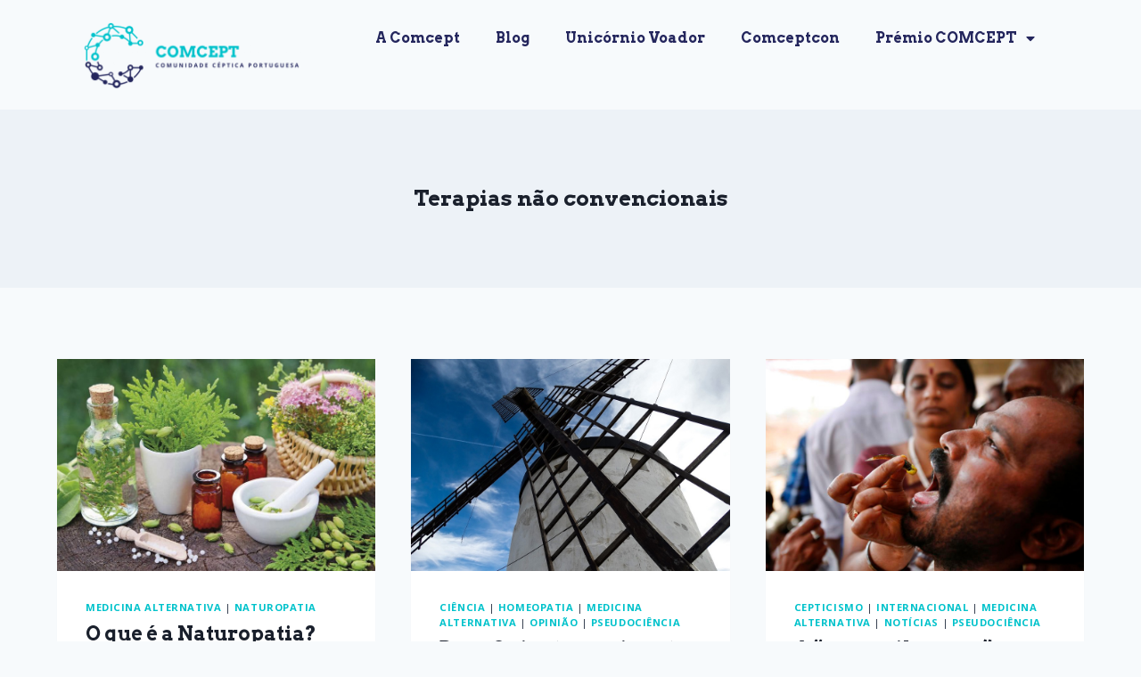

--- FILE ---
content_type: text/html; charset=UTF-8
request_url: https://comcept.org/tag/terapias-nao-convencionais/page/3/
body_size: 17905
content:
<!doctype html>
<html lang="pt-PT" prefix="og: https://ogp.me/ns#" class="no-js" itemtype="https://schema.org/Blog" itemscope>
<head>
	<meta charset="UTF-8">
	<meta name="viewport" content="width=device-width, initial-scale=1, minimum-scale=1">
	
<!-- Search Engine Optimization by Rank Math - https://rankmath.com/ -->
<title>Terapias não convencionais Arquivos | Page 3 of 3 | COMCEPT</title>
<meta name="robots" content="follow, index, max-snippet:-1, max-video-preview:-1, max-image-preview:large"/>
<link rel="canonical" href="https://comcept.org/tag/terapias-nao-convencionais/page/3/" />
<link rel="prev" href="https://comcept.org/tag/terapias-nao-convencionais/page/2/" />
<meta property="og:locale" content="pt_PT" />
<meta property="og:type" content="article" />
<meta property="og:title" content="Terapias não convencionais Arquivos | Page 3 of 3 | COMCEPT" />
<meta property="og:url" content="https://comcept.org/tag/terapias-nao-convencionais/page/3/" />
<meta property="og:site_name" content="COMCEPT" />
<meta property="article:publisher" content="https://www.facebook.com/ComCeptPT" />
<meta name="twitter:card" content="summary_large_image" />
<meta name="twitter:title" content="Terapias não convencionais Arquivos | Page 3 of 3 | COMCEPT" />
<meta name="twitter:site" content="@comceptpt" />
<meta name="twitter:label1" content="Artigos" />
<meta name="twitter:data1" content="22" />
<script type="application/ld+json" class="rank-math-schema">{"@context":"https://schema.org","@graph":[{"@type":"NGO","@id":"https://comcept.org/#organization","name":"COMCEPT - Comunidade C\u00e9ptica Portuguesa","url":"https://comcept.org","sameAs":["https://www.facebook.com/ComCeptPT","https://twitter.com/comceptpt"],"logo":{"@type":"ImageObject","@id":"https://comcept.org/#logo","url":"https://comcept.org/wp-content/uploads/2022/08/Site-icon.jpg","contentUrl":"https://comcept.org/wp-content/uploads/2022/08/Site-icon.jpg","caption":"COMCEPT","inLanguage":"pt-PT","width":"512","height":"512"}},{"@type":"WebSite","@id":"https://comcept.org/#website","url":"https://comcept.org","name":"COMCEPT","publisher":{"@id":"https://comcept.org/#organization"},"inLanguage":"pt-PT"},{"@type":"BreadcrumbList","@id":"https://comcept.org/tag/terapias-nao-convencionais/page/3/#breadcrumb","itemListElement":[{"@type":"ListItem","position":"1","item":{"@id":"https://comcept.org","name":"In\u00edcio"}},{"@type":"ListItem","position":"2","item":{"@id":"https://comcept.org/tag/terapias-nao-convencionais/","name":"Terapias n\u00e3o convencionais"}}]},{"@type":"CollectionPage","@id":"https://comcept.org/tag/terapias-nao-convencionais/page/3/#webpage","url":"https://comcept.org/tag/terapias-nao-convencionais/page/3/","name":"Terapias n\u00e3o convencionais Arquivos | Page 3 of 3 | COMCEPT","isPartOf":{"@id":"https://comcept.org/#website"},"inLanguage":"pt-PT","breadcrumb":{"@id":"https://comcept.org/tag/terapias-nao-convencionais/page/3/#breadcrumb"}}]}</script>
<!-- /Rank Math WordPress SEO plugin -->

<link rel="alternate" type="application/rss+xml" title="COMCEPT &raquo; Feed" href="https://comcept.org/feed/" />
<link rel="alternate" type="application/rss+xml" title="COMCEPT &raquo; Feed de comentários" href="https://comcept.org/comments/feed/" />
			<script>document.documentElement.classList.remove( 'no-js' );</script>
			<link rel="alternate" type="application/rss+xml" title="Feed de etiquetas COMCEPT &raquo; Terapias não convencionais" href="https://comcept.org/tag/terapias-nao-convencionais/feed/" />
		<!-- This site uses the Google Analytics by MonsterInsights plugin v9.11.1 - Using Analytics tracking - https://www.monsterinsights.com/ -->
							<script src="//www.googletagmanager.com/gtag/js?id=G-TKQM5VRJLN"  data-cfasync="false" data-wpfc-render="false" async></script>
			<script data-cfasync="false" data-wpfc-render="false">
				var mi_version = '9.11.1';
				var mi_track_user = true;
				var mi_no_track_reason = '';
								var MonsterInsightsDefaultLocations = {"page_location":"https:\/\/comcept.org\/tag\/terapias-nao-convencionais\/page\/3\/"};
								if ( typeof MonsterInsightsPrivacyGuardFilter === 'function' ) {
					var MonsterInsightsLocations = (typeof MonsterInsightsExcludeQuery === 'object') ? MonsterInsightsPrivacyGuardFilter( MonsterInsightsExcludeQuery ) : MonsterInsightsPrivacyGuardFilter( MonsterInsightsDefaultLocations );
				} else {
					var MonsterInsightsLocations = (typeof MonsterInsightsExcludeQuery === 'object') ? MonsterInsightsExcludeQuery : MonsterInsightsDefaultLocations;
				}

								var disableStrs = [
										'ga-disable-G-TKQM5VRJLN',
									];

				/* Function to detect opted out users */
				function __gtagTrackerIsOptedOut() {
					for (var index = 0; index < disableStrs.length; index++) {
						if (document.cookie.indexOf(disableStrs[index] + '=true') > -1) {
							return true;
						}
					}

					return false;
				}

				/* Disable tracking if the opt-out cookie exists. */
				if (__gtagTrackerIsOptedOut()) {
					for (var index = 0; index < disableStrs.length; index++) {
						window[disableStrs[index]] = true;
					}
				}

				/* Opt-out function */
				function __gtagTrackerOptout() {
					for (var index = 0; index < disableStrs.length; index++) {
						document.cookie = disableStrs[index] + '=true; expires=Thu, 31 Dec 2099 23:59:59 UTC; path=/';
						window[disableStrs[index]] = true;
					}
				}

				if ('undefined' === typeof gaOptout) {
					function gaOptout() {
						__gtagTrackerOptout();
					}
				}
								window.dataLayer = window.dataLayer || [];

				window.MonsterInsightsDualTracker = {
					helpers: {},
					trackers: {},
				};
				if (mi_track_user) {
					function __gtagDataLayer() {
						dataLayer.push(arguments);
					}

					function __gtagTracker(type, name, parameters) {
						if (!parameters) {
							parameters = {};
						}

						if (parameters.send_to) {
							__gtagDataLayer.apply(null, arguments);
							return;
						}

						if (type === 'event') {
														parameters.send_to = monsterinsights_frontend.v4_id;
							var hookName = name;
							if (typeof parameters['event_category'] !== 'undefined') {
								hookName = parameters['event_category'] + ':' + name;
							}

							if (typeof MonsterInsightsDualTracker.trackers[hookName] !== 'undefined') {
								MonsterInsightsDualTracker.trackers[hookName](parameters);
							} else {
								__gtagDataLayer('event', name, parameters);
							}
							
						} else {
							__gtagDataLayer.apply(null, arguments);
						}
					}

					__gtagTracker('js', new Date());
					__gtagTracker('set', {
						'developer_id.dZGIzZG': true,
											});
					if ( MonsterInsightsLocations.page_location ) {
						__gtagTracker('set', MonsterInsightsLocations);
					}
										__gtagTracker('config', 'G-TKQM5VRJLN', {"forceSSL":"true","link_attribution":"true"} );
										window.gtag = __gtagTracker;										(function () {
						/* https://developers.google.com/analytics/devguides/collection/analyticsjs/ */
						/* ga and __gaTracker compatibility shim. */
						var noopfn = function () {
							return null;
						};
						var newtracker = function () {
							return new Tracker();
						};
						var Tracker = function () {
							return null;
						};
						var p = Tracker.prototype;
						p.get = noopfn;
						p.set = noopfn;
						p.send = function () {
							var args = Array.prototype.slice.call(arguments);
							args.unshift('send');
							__gaTracker.apply(null, args);
						};
						var __gaTracker = function () {
							var len = arguments.length;
							if (len === 0) {
								return;
							}
							var f = arguments[len - 1];
							if (typeof f !== 'object' || f === null || typeof f.hitCallback !== 'function') {
								if ('send' === arguments[0]) {
									var hitConverted, hitObject = false, action;
									if ('event' === arguments[1]) {
										if ('undefined' !== typeof arguments[3]) {
											hitObject = {
												'eventAction': arguments[3],
												'eventCategory': arguments[2],
												'eventLabel': arguments[4],
												'value': arguments[5] ? arguments[5] : 1,
											}
										}
									}
									if ('pageview' === arguments[1]) {
										if ('undefined' !== typeof arguments[2]) {
											hitObject = {
												'eventAction': 'page_view',
												'page_path': arguments[2],
											}
										}
									}
									if (typeof arguments[2] === 'object') {
										hitObject = arguments[2];
									}
									if (typeof arguments[5] === 'object') {
										Object.assign(hitObject, arguments[5]);
									}
									if ('undefined' !== typeof arguments[1].hitType) {
										hitObject = arguments[1];
										if ('pageview' === hitObject.hitType) {
											hitObject.eventAction = 'page_view';
										}
									}
									if (hitObject) {
										action = 'timing' === arguments[1].hitType ? 'timing_complete' : hitObject.eventAction;
										hitConverted = mapArgs(hitObject);
										__gtagTracker('event', action, hitConverted);
									}
								}
								return;
							}

							function mapArgs(args) {
								var arg, hit = {};
								var gaMap = {
									'eventCategory': 'event_category',
									'eventAction': 'event_action',
									'eventLabel': 'event_label',
									'eventValue': 'event_value',
									'nonInteraction': 'non_interaction',
									'timingCategory': 'event_category',
									'timingVar': 'name',
									'timingValue': 'value',
									'timingLabel': 'event_label',
									'page': 'page_path',
									'location': 'page_location',
									'title': 'page_title',
									'referrer' : 'page_referrer',
								};
								for (arg in args) {
																		if (!(!args.hasOwnProperty(arg) || !gaMap.hasOwnProperty(arg))) {
										hit[gaMap[arg]] = args[arg];
									} else {
										hit[arg] = args[arg];
									}
								}
								return hit;
							}

							try {
								f.hitCallback();
							} catch (ex) {
							}
						};
						__gaTracker.create = newtracker;
						__gaTracker.getByName = newtracker;
						__gaTracker.getAll = function () {
							return [];
						};
						__gaTracker.remove = noopfn;
						__gaTracker.loaded = true;
						window['__gaTracker'] = __gaTracker;
					})();
									} else {
										console.log("");
					(function () {
						function __gtagTracker() {
							return null;
						}

						window['__gtagTracker'] = __gtagTracker;
						window['gtag'] = __gtagTracker;
					})();
									}
			</script>
							<!-- / Google Analytics by MonsterInsights -->
		<style id='wp-img-auto-sizes-contain-inline-css'>
img:is([sizes=auto i],[sizes^="auto," i]){contain-intrinsic-size:3000px 1500px}
/*# sourceURL=wp-img-auto-sizes-contain-inline-css */
</style>
<style id='wp-emoji-styles-inline-css'>

	img.wp-smiley, img.emoji {
		display: inline !important;
		border: none !important;
		box-shadow: none !important;
		height: 1em !important;
		width: 1em !important;
		margin: 0 0.07em !important;
		vertical-align: -0.1em !important;
		background: none !important;
		padding: 0 !important;
	}
/*# sourceURL=wp-emoji-styles-inline-css */
</style>
<link rel='stylesheet' id='wp-block-library-css' href='https://comcept.org/wp-includes/css/dist/block-library/style.min.css?ver=6.9' media='all' />
<style id='classic-theme-styles-inline-css'>
/*! This file is auto-generated */
.wp-block-button__link{color:#fff;background-color:#32373c;border-radius:9999px;box-shadow:none;text-decoration:none;padding:calc(.667em + 2px) calc(1.333em + 2px);font-size:1.125em}.wp-block-file__button{background:#32373c;color:#fff;text-decoration:none}
/*# sourceURL=/wp-includes/css/classic-themes.min.css */
</style>
<link rel='stylesheet' id='jet-engine-frontend-css' href='https://comcept.org/wp-content/plugins/jet-engine/assets/css/frontend.css?ver=3.8.2.1' media='all' />
<style id='global-styles-inline-css'>
:root{--wp--preset--aspect-ratio--square: 1;--wp--preset--aspect-ratio--4-3: 4/3;--wp--preset--aspect-ratio--3-4: 3/4;--wp--preset--aspect-ratio--3-2: 3/2;--wp--preset--aspect-ratio--2-3: 2/3;--wp--preset--aspect-ratio--16-9: 16/9;--wp--preset--aspect-ratio--9-16: 9/16;--wp--preset--color--black: #000000;--wp--preset--color--cyan-bluish-gray: #abb8c3;--wp--preset--color--white: #ffffff;--wp--preset--color--pale-pink: #f78da7;--wp--preset--color--vivid-red: #cf2e2e;--wp--preset--color--luminous-vivid-orange: #ff6900;--wp--preset--color--luminous-vivid-amber: #fcb900;--wp--preset--color--light-green-cyan: #7bdcb5;--wp--preset--color--vivid-green-cyan: #00d084;--wp--preset--color--pale-cyan-blue: #8ed1fc;--wp--preset--color--vivid-cyan-blue: #0693e3;--wp--preset--color--vivid-purple: #9b51e0;--wp--preset--color--theme-palette-1: var(--global-palette1);--wp--preset--color--theme-palette-2: var(--global-palette2);--wp--preset--color--theme-palette-3: var(--global-palette3);--wp--preset--color--theme-palette-4: var(--global-palette4);--wp--preset--color--theme-palette-5: var(--global-palette5);--wp--preset--color--theme-palette-6: var(--global-palette6);--wp--preset--color--theme-palette-7: var(--global-palette7);--wp--preset--color--theme-palette-8: var(--global-palette8);--wp--preset--color--theme-palette-9: var(--global-palette9);--wp--preset--color--theme-palette-10: var(--global-palette10);--wp--preset--color--theme-palette-11: var(--global-palette11);--wp--preset--color--theme-palette-12: var(--global-palette12);--wp--preset--color--theme-palette-13: var(--global-palette13);--wp--preset--color--theme-palette-14: var(--global-palette14);--wp--preset--color--theme-palette-15: var(--global-palette15);--wp--preset--gradient--vivid-cyan-blue-to-vivid-purple: linear-gradient(135deg,rgb(6,147,227) 0%,rgb(155,81,224) 100%);--wp--preset--gradient--light-green-cyan-to-vivid-green-cyan: linear-gradient(135deg,rgb(122,220,180) 0%,rgb(0,208,130) 100%);--wp--preset--gradient--luminous-vivid-amber-to-luminous-vivid-orange: linear-gradient(135deg,rgb(252,185,0) 0%,rgb(255,105,0) 100%);--wp--preset--gradient--luminous-vivid-orange-to-vivid-red: linear-gradient(135deg,rgb(255,105,0) 0%,rgb(207,46,46) 100%);--wp--preset--gradient--very-light-gray-to-cyan-bluish-gray: linear-gradient(135deg,rgb(238,238,238) 0%,rgb(169,184,195) 100%);--wp--preset--gradient--cool-to-warm-spectrum: linear-gradient(135deg,rgb(74,234,220) 0%,rgb(151,120,209) 20%,rgb(207,42,186) 40%,rgb(238,44,130) 60%,rgb(251,105,98) 80%,rgb(254,248,76) 100%);--wp--preset--gradient--blush-light-purple: linear-gradient(135deg,rgb(255,206,236) 0%,rgb(152,150,240) 100%);--wp--preset--gradient--blush-bordeaux: linear-gradient(135deg,rgb(254,205,165) 0%,rgb(254,45,45) 50%,rgb(107,0,62) 100%);--wp--preset--gradient--luminous-dusk: linear-gradient(135deg,rgb(255,203,112) 0%,rgb(199,81,192) 50%,rgb(65,88,208) 100%);--wp--preset--gradient--pale-ocean: linear-gradient(135deg,rgb(255,245,203) 0%,rgb(182,227,212) 50%,rgb(51,167,181) 100%);--wp--preset--gradient--electric-grass: linear-gradient(135deg,rgb(202,248,128) 0%,rgb(113,206,126) 100%);--wp--preset--gradient--midnight: linear-gradient(135deg,rgb(2,3,129) 0%,rgb(40,116,252) 100%);--wp--preset--font-size--small: var(--global-font-size-small);--wp--preset--font-size--medium: var(--global-font-size-medium);--wp--preset--font-size--large: var(--global-font-size-large);--wp--preset--font-size--x-large: 42px;--wp--preset--font-size--larger: var(--global-font-size-larger);--wp--preset--font-size--xxlarge: var(--global-font-size-xxlarge);--wp--preset--spacing--20: 0.44rem;--wp--preset--spacing--30: 0.67rem;--wp--preset--spacing--40: 1rem;--wp--preset--spacing--50: 1.5rem;--wp--preset--spacing--60: 2.25rem;--wp--preset--spacing--70: 3.38rem;--wp--preset--spacing--80: 5.06rem;--wp--preset--shadow--natural: 6px 6px 9px rgba(0, 0, 0, 0.2);--wp--preset--shadow--deep: 12px 12px 50px rgba(0, 0, 0, 0.4);--wp--preset--shadow--sharp: 6px 6px 0px rgba(0, 0, 0, 0.2);--wp--preset--shadow--outlined: 6px 6px 0px -3px rgb(255, 255, 255), 6px 6px rgb(0, 0, 0);--wp--preset--shadow--crisp: 6px 6px 0px rgb(0, 0, 0);}:where(.is-layout-flex){gap: 0.5em;}:where(.is-layout-grid){gap: 0.5em;}body .is-layout-flex{display: flex;}.is-layout-flex{flex-wrap: wrap;align-items: center;}.is-layout-flex > :is(*, div){margin: 0;}body .is-layout-grid{display: grid;}.is-layout-grid > :is(*, div){margin: 0;}:where(.wp-block-columns.is-layout-flex){gap: 2em;}:where(.wp-block-columns.is-layout-grid){gap: 2em;}:where(.wp-block-post-template.is-layout-flex){gap: 1.25em;}:where(.wp-block-post-template.is-layout-grid){gap: 1.25em;}.has-black-color{color: var(--wp--preset--color--black) !important;}.has-cyan-bluish-gray-color{color: var(--wp--preset--color--cyan-bluish-gray) !important;}.has-white-color{color: var(--wp--preset--color--white) !important;}.has-pale-pink-color{color: var(--wp--preset--color--pale-pink) !important;}.has-vivid-red-color{color: var(--wp--preset--color--vivid-red) !important;}.has-luminous-vivid-orange-color{color: var(--wp--preset--color--luminous-vivid-orange) !important;}.has-luminous-vivid-amber-color{color: var(--wp--preset--color--luminous-vivid-amber) !important;}.has-light-green-cyan-color{color: var(--wp--preset--color--light-green-cyan) !important;}.has-vivid-green-cyan-color{color: var(--wp--preset--color--vivid-green-cyan) !important;}.has-pale-cyan-blue-color{color: var(--wp--preset--color--pale-cyan-blue) !important;}.has-vivid-cyan-blue-color{color: var(--wp--preset--color--vivid-cyan-blue) !important;}.has-vivid-purple-color{color: var(--wp--preset--color--vivid-purple) !important;}.has-black-background-color{background-color: var(--wp--preset--color--black) !important;}.has-cyan-bluish-gray-background-color{background-color: var(--wp--preset--color--cyan-bluish-gray) !important;}.has-white-background-color{background-color: var(--wp--preset--color--white) !important;}.has-pale-pink-background-color{background-color: var(--wp--preset--color--pale-pink) !important;}.has-vivid-red-background-color{background-color: var(--wp--preset--color--vivid-red) !important;}.has-luminous-vivid-orange-background-color{background-color: var(--wp--preset--color--luminous-vivid-orange) !important;}.has-luminous-vivid-amber-background-color{background-color: var(--wp--preset--color--luminous-vivid-amber) !important;}.has-light-green-cyan-background-color{background-color: var(--wp--preset--color--light-green-cyan) !important;}.has-vivid-green-cyan-background-color{background-color: var(--wp--preset--color--vivid-green-cyan) !important;}.has-pale-cyan-blue-background-color{background-color: var(--wp--preset--color--pale-cyan-blue) !important;}.has-vivid-cyan-blue-background-color{background-color: var(--wp--preset--color--vivid-cyan-blue) !important;}.has-vivid-purple-background-color{background-color: var(--wp--preset--color--vivid-purple) !important;}.has-black-border-color{border-color: var(--wp--preset--color--black) !important;}.has-cyan-bluish-gray-border-color{border-color: var(--wp--preset--color--cyan-bluish-gray) !important;}.has-white-border-color{border-color: var(--wp--preset--color--white) !important;}.has-pale-pink-border-color{border-color: var(--wp--preset--color--pale-pink) !important;}.has-vivid-red-border-color{border-color: var(--wp--preset--color--vivid-red) !important;}.has-luminous-vivid-orange-border-color{border-color: var(--wp--preset--color--luminous-vivid-orange) !important;}.has-luminous-vivid-amber-border-color{border-color: var(--wp--preset--color--luminous-vivid-amber) !important;}.has-light-green-cyan-border-color{border-color: var(--wp--preset--color--light-green-cyan) !important;}.has-vivid-green-cyan-border-color{border-color: var(--wp--preset--color--vivid-green-cyan) !important;}.has-pale-cyan-blue-border-color{border-color: var(--wp--preset--color--pale-cyan-blue) !important;}.has-vivid-cyan-blue-border-color{border-color: var(--wp--preset--color--vivid-cyan-blue) !important;}.has-vivid-purple-border-color{border-color: var(--wp--preset--color--vivid-purple) !important;}.has-vivid-cyan-blue-to-vivid-purple-gradient-background{background: var(--wp--preset--gradient--vivid-cyan-blue-to-vivid-purple) !important;}.has-light-green-cyan-to-vivid-green-cyan-gradient-background{background: var(--wp--preset--gradient--light-green-cyan-to-vivid-green-cyan) !important;}.has-luminous-vivid-amber-to-luminous-vivid-orange-gradient-background{background: var(--wp--preset--gradient--luminous-vivid-amber-to-luminous-vivid-orange) !important;}.has-luminous-vivid-orange-to-vivid-red-gradient-background{background: var(--wp--preset--gradient--luminous-vivid-orange-to-vivid-red) !important;}.has-very-light-gray-to-cyan-bluish-gray-gradient-background{background: var(--wp--preset--gradient--very-light-gray-to-cyan-bluish-gray) !important;}.has-cool-to-warm-spectrum-gradient-background{background: var(--wp--preset--gradient--cool-to-warm-spectrum) !important;}.has-blush-light-purple-gradient-background{background: var(--wp--preset--gradient--blush-light-purple) !important;}.has-blush-bordeaux-gradient-background{background: var(--wp--preset--gradient--blush-bordeaux) !important;}.has-luminous-dusk-gradient-background{background: var(--wp--preset--gradient--luminous-dusk) !important;}.has-pale-ocean-gradient-background{background: var(--wp--preset--gradient--pale-ocean) !important;}.has-electric-grass-gradient-background{background: var(--wp--preset--gradient--electric-grass) !important;}.has-midnight-gradient-background{background: var(--wp--preset--gradient--midnight) !important;}.has-small-font-size{font-size: var(--wp--preset--font-size--small) !important;}.has-medium-font-size{font-size: var(--wp--preset--font-size--medium) !important;}.has-large-font-size{font-size: var(--wp--preset--font-size--large) !important;}.has-x-large-font-size{font-size: var(--wp--preset--font-size--x-large) !important;}
:where(.wp-block-post-template.is-layout-flex){gap: 1.25em;}:where(.wp-block-post-template.is-layout-grid){gap: 1.25em;}
:where(.wp-block-term-template.is-layout-flex){gap: 1.25em;}:where(.wp-block-term-template.is-layout-grid){gap: 1.25em;}
:where(.wp-block-columns.is-layout-flex){gap: 2em;}:where(.wp-block-columns.is-layout-grid){gap: 2em;}
:root :where(.wp-block-pullquote){font-size: 1.5em;line-height: 1.6;}
/*# sourceURL=global-styles-inline-css */
</style>
<link rel='stylesheet' id='kadence-global-css' href='https://comcept.org/wp-content/themes/kadence/assets/css/global.min.css?ver=1.4.2' media='all' />
<style id='kadence-global-inline-css'>
/* Kadence Base CSS */
:root{--global-palette1:#2B6CB0;--global-palette2:#215387;--global-palette3:#1A202C;--global-palette4:#2D3748;--global-palette5:#4A5568;--global-palette6:#718096;--global-palette7:#EDF2F7;--global-palette8:#F7FAFC;--global-palette9:#ffffff;--global-palette10:oklch(from var(--global-palette1) calc(l + 0.10 * (1 - l)) calc(c * 1.00) calc(h + 180) / 100%);--global-palette11:#13612e;--global-palette12:#1159af;--global-palette13:#b82105;--global-palette14:#f7630c;--global-palette15:#f5a524;--global-palette9rgb:255, 255, 255;--global-palette-highlight:#00c2cb;--global-palette-highlight-alt:var(--global-palette2);--global-palette-highlight-alt2:var(--global-palette9);--global-palette-btn-bg:var(--global-palette1);--global-palette-btn-bg-hover:var(--global-palette2);--global-palette-btn:var(--global-palette9);--global-palette-btn-hover:var(--global-palette9);--global-palette-btn-sec-bg:var(--global-palette7);--global-palette-btn-sec-bg-hover:var(--global-palette2);--global-palette-btn-sec:var(--global-palette3);--global-palette-btn-sec-hover:var(--global-palette9);--global-body-font-family:'Open Sans', sans-serif;--global-heading-font-family:inherit;--global-primary-nav-font-family:inherit;--global-fallback-font:sans-serif;--global-display-fallback-font:sans-serif;--global-content-width:1200px;--global-content-wide-width:calc(1200px + 230px);--global-content-narrow-width:842px;--global-content-edge-padding:1.5rem;--global-content-boxed-padding:2rem;--global-calc-content-width:calc(1200px - var(--global-content-edge-padding) - var(--global-content-edge-padding) );--wp--style--global--content-size:var(--global-calc-content-width);}.wp-site-blocks{--global-vw:calc( 100vw - ( 0.5 * var(--scrollbar-offset)));}:root body.kadence-elementor-colors{--e-global-color-kadence1:var(--global-palette1);--e-global-color-kadence2:var(--global-palette2);--e-global-color-kadence3:var(--global-palette3);--e-global-color-kadence4:var(--global-palette4);--e-global-color-kadence5:var(--global-palette5);--e-global-color-kadence6:var(--global-palette6);--e-global-color-kadence7:var(--global-palette7);--e-global-color-kadence8:var(--global-palette8);--e-global-color-kadence9:var(--global-palette9);--e-global-color-kadence10:var(--global-palette10);--e-global-color-kadence11:var(--global-palette11);--e-global-color-kadence12:var(--global-palette12);--e-global-color-kadence13:var(--global-palette13);--e-global-color-kadence14:var(--global-palette14);--e-global-color-kadence15:var(--global-palette15);}body{background:var(--global-palette8);}body, input, select, optgroup, textarea{font-style:normal;font-weight:normal;font-size:16px;line-height:1.6;font-family:var(--global-body-font-family);color:var(--global-palette4);}.content-bg, body.content-style-unboxed .site{background:var(--global-palette9);}h1,h2,h3,h4,h5,h6{font-family:var(--global-heading-font-family);}h1{font-style:normal;font-weight:700;font-size:24px;line-height:1.5;font-family:Arvo, serif;color:var(--global-palette3);}h2{font-style:normal;font-weight:700;font-size:22px;line-height:1.5;font-family:Arvo, serif;color:var(--global-palette3);}h3{font-weight:700;font-size:24px;line-height:1.5;color:var(--global-palette3);}h4{font-weight:700;font-size:22px;line-height:1.5;color:var(--global-palette4);}h5{font-weight:700;font-size:20px;line-height:1.5;color:var(--global-palette4);}h6{font-weight:700;font-size:18px;line-height:1.5;color:var(--global-palette5);}.entry-hero .kadence-breadcrumbs{max-width:1200px;}.site-container, .site-header-row-layout-contained, .site-footer-row-layout-contained, .entry-hero-layout-contained, .comments-area, .alignfull > .wp-block-cover__inner-container, .alignwide > .wp-block-cover__inner-container{max-width:var(--global-content-width);}.content-width-narrow .content-container.site-container, .content-width-narrow .hero-container.site-container{max-width:var(--global-content-narrow-width);}@media all and (min-width: 1430px){.wp-site-blocks .content-container  .alignwide{margin-left:-115px;margin-right:-115px;width:unset;max-width:unset;}}@media all and (min-width: 1102px){.content-width-narrow .wp-site-blocks .content-container .alignwide{margin-left:-130px;margin-right:-130px;width:unset;max-width:unset;}}.content-style-boxed .wp-site-blocks .entry-content .alignwide{margin-left:calc( -1 * var( --global-content-boxed-padding ) );margin-right:calc( -1 * var( --global-content-boxed-padding ) );}.content-area{margin-top:5rem;margin-bottom:5rem;}@media all and (max-width: 1024px){.content-area{margin-top:3rem;margin-bottom:3rem;}}@media all and (max-width: 767px){.content-area{margin-top:2rem;margin-bottom:2rem;}}@media all and (max-width: 1024px){:root{--global-content-boxed-padding:2rem;}}@media all and (max-width: 767px){:root{--global-content-boxed-padding:1.5rem;}}.entry-content-wrap{padding:2rem;}@media all and (max-width: 1024px){.entry-content-wrap{padding:2rem;}}@media all and (max-width: 767px){.entry-content-wrap{padding:1.5rem;}}.entry.single-entry{box-shadow:0px 15px 15px -10px rgba(0,0,0,0.05);}.entry.loop-entry{box-shadow:0px 15px 15px -10px rgba(0,0,0,0.05);}.loop-entry .entry-content-wrap{padding:2rem;}@media all and (max-width: 1024px){.loop-entry .entry-content-wrap{padding:2rem;}}@media all and (max-width: 767px){.loop-entry .entry-content-wrap{padding:1.5rem;}}button, .button, .wp-block-button__link, input[type="button"], input[type="reset"], input[type="submit"], .fl-button, .elementor-button-wrapper .elementor-button, .wc-block-components-checkout-place-order-button, .wc-block-cart__submit{box-shadow:0px 0px 0px -7px rgba(0,0,0,0);}button:hover, button:focus, button:active, .button:hover, .button:focus, .button:active, .wp-block-button__link:hover, .wp-block-button__link:focus, .wp-block-button__link:active, input[type="button"]:hover, input[type="button"]:focus, input[type="button"]:active, input[type="reset"]:hover, input[type="reset"]:focus, input[type="reset"]:active, input[type="submit"]:hover, input[type="submit"]:focus, input[type="submit"]:active, .elementor-button-wrapper .elementor-button:hover, .elementor-button-wrapper .elementor-button:focus, .elementor-button-wrapper .elementor-button:active, .wc-block-cart__submit:hover{box-shadow:0px 15px 25px -7px rgba(0,0,0,0.1);}.kb-button.kb-btn-global-outline.kb-btn-global-inherit{padding-top:calc(px - 2px);padding-right:calc(px - 2px);padding-bottom:calc(px - 2px);padding-left:calc(px - 2px);}@media all and (min-width: 1025px){.transparent-header .entry-hero .entry-hero-container-inner{padding-top:80px;}}@media all and (max-width: 1024px){.mobile-transparent-header .entry-hero .entry-hero-container-inner{padding-top:80px;}}@media all and (max-width: 767px){.mobile-transparent-header .entry-hero .entry-hero-container-inner{padding-top:80px;}}
/* Kadence Header CSS */
@media all and (max-width: 1024px){.mobile-transparent-header #masthead{position:absolute;left:0px;right:0px;z-index:100;}.kadence-scrollbar-fixer.mobile-transparent-header #masthead{right:var(--scrollbar-offset,0);}.mobile-transparent-header #masthead, .mobile-transparent-header .site-top-header-wrap .site-header-row-container-inner, .mobile-transparent-header .site-main-header-wrap .site-header-row-container-inner, .mobile-transparent-header .site-bottom-header-wrap .site-header-row-container-inner{background:transparent;}.site-header-row-tablet-layout-fullwidth, .site-header-row-tablet-layout-standard{padding:0px;}}@media all and (min-width: 1025px){.transparent-header #masthead{position:absolute;left:0px;right:0px;z-index:100;}.transparent-header.kadence-scrollbar-fixer #masthead{right:var(--scrollbar-offset,0);}.transparent-header #masthead, .transparent-header .site-top-header-wrap .site-header-row-container-inner, .transparent-header .site-main-header-wrap .site-header-row-container-inner, .transparent-header .site-bottom-header-wrap .site-header-row-container-inner{background:transparent;}}.site-branding{padding:0px 0px 0px 0px;}.site-branding .site-title{font-weight:700;font-size:26px;line-height:1.2;color:var(--global-palette3);}#masthead, #masthead .kadence-sticky-header.item-is-fixed:not(.item-at-start):not(.site-header-row-container):not(.site-main-header-wrap), #masthead .kadence-sticky-header.item-is-fixed:not(.item-at-start) > .site-header-row-container-inner{background:#ffffff;}.site-main-header-inner-wrap{min-height:80px;}.header-navigation[class*="header-navigation-style-underline"] .header-menu-container.primary-menu-container>ul>li>a:after{width:calc( 100% - 1.2em);}.main-navigation .primary-menu-container > ul > li.menu-item > a{padding-left:calc(1.2em / 2);padding-right:calc(1.2em / 2);padding-top:0.6em;padding-bottom:0.6em;color:var(--global-palette5);}.main-navigation .primary-menu-container > ul > li.menu-item .dropdown-nav-special-toggle{right:calc(1.2em / 2);}.main-navigation .primary-menu-container > ul > li.menu-item > a:hover{color:var(--global-palette-highlight);}.main-navigation .primary-menu-container > ul > li.menu-item.current-menu-item > a{color:var(--global-palette3);}.header-navigation .header-menu-container ul ul.sub-menu, .header-navigation .header-menu-container ul ul.submenu{background:var(--global-palette3);box-shadow:0px 2px 13px 0px rgba(0,0,0,0.1);}.header-navigation .header-menu-container ul ul li.menu-item, .header-menu-container ul.menu > li.kadence-menu-mega-enabled > ul > li.menu-item > a{border-bottom:1px solid rgba(255,255,255,0.1);border-radius:0px 0px 0px 0px;}.header-navigation .header-menu-container ul ul li.menu-item > a{width:200px;padding-top:1em;padding-bottom:1em;color:var(--global-palette8);font-size:12px;}.header-navigation .header-menu-container ul ul li.menu-item > a:hover{color:var(--global-palette9);background:var(--global-palette4);border-radius:0px 0px 0px 0px;}.header-navigation .header-menu-container ul ul li.menu-item.current-menu-item > a{color:var(--global-palette9);background:var(--global-palette4);border-radius:0px 0px 0px 0px;}.mobile-toggle-open-container .menu-toggle-open, .mobile-toggle-open-container .menu-toggle-open:focus{color:var(--global-palette5);padding:0.4em 0.6em 0.4em 0.6em;font-size:14px;}.mobile-toggle-open-container .menu-toggle-open.menu-toggle-style-bordered{border:1px solid currentColor;}.mobile-toggle-open-container .menu-toggle-open .menu-toggle-icon{font-size:20px;}.mobile-toggle-open-container .menu-toggle-open:hover, .mobile-toggle-open-container .menu-toggle-open:focus-visible{color:var(--global-palette-highlight);}.mobile-navigation ul li{font-size:14px;}.mobile-navigation ul li a{padding-top:1em;padding-bottom:1em;}.mobile-navigation ul li > a, .mobile-navigation ul li.menu-item-has-children > .drawer-nav-drop-wrap{color:var(--global-palette8);}.mobile-navigation ul li.current-menu-item > a, .mobile-navigation ul li.current-menu-item.menu-item-has-children > .drawer-nav-drop-wrap{color:var(--global-palette-highlight);}.mobile-navigation ul li.menu-item-has-children .drawer-nav-drop-wrap, .mobile-navigation ul li:not(.menu-item-has-children) a{border-bottom:1px solid rgba(255,255,255,0.1);}.mobile-navigation:not(.drawer-navigation-parent-toggle-true) ul li.menu-item-has-children .drawer-nav-drop-wrap button{border-left:1px solid rgba(255,255,255,0.1);}#mobile-drawer .drawer-header .drawer-toggle{padding:0.6em 0.15em 0.6em 0.15em;font-size:24px;}
/* Kadence Footer CSS */
.site-bottom-footer-inner-wrap{padding-top:30px;padding-bottom:30px;grid-column-gap:30px;}.site-bottom-footer-inner-wrap .widget{margin-bottom:30px;}.site-bottom-footer-inner-wrap .site-footer-section:not(:last-child):after{right:calc(-30px / 2);}
/*# sourceURL=kadence-global-inline-css */
</style>
<link rel='stylesheet' id='kadence-header-css' href='https://comcept.org/wp-content/themes/kadence/assets/css/header.min.css?ver=1.4.2' media='all' />
<link rel='stylesheet' id='kadence-content-css' href='https://comcept.org/wp-content/themes/kadence/assets/css/content.min.css?ver=1.4.2' media='all' />
<link rel='stylesheet' id='kadence-footer-css' href='https://comcept.org/wp-content/themes/kadence/assets/css/footer.min.css?ver=1.4.2' media='all' />
<link rel='stylesheet' id='elementor-frontend-css' href='https://comcept.org/wp-content/plugins/elementor/assets/css/frontend.min.css?ver=3.34.1' media='all' />
<link rel='stylesheet' id='widget-image-css' href='https://comcept.org/wp-content/plugins/elementor/assets/css/widget-image.min.css?ver=3.34.1' media='all' />
<link rel='stylesheet' id='widget-nav-menu-css' href='https://comcept.org/wp-content/plugins/elementor-pro/assets/css/widget-nav-menu.min.css?ver=3.34.0' media='all' />
<link rel='stylesheet' id='widget-social-icons-css' href='https://comcept.org/wp-content/plugins/elementor/assets/css/widget-social-icons.min.css?ver=3.34.1' media='all' />
<link rel='stylesheet' id='e-apple-webkit-css' href='https://comcept.org/wp-content/plugins/elementor/assets/css/conditionals/apple-webkit.min.css?ver=3.34.1' media='all' />
<link rel='stylesheet' id='widget-heading-css' href='https://comcept.org/wp-content/plugins/elementor/assets/css/widget-heading.min.css?ver=3.34.1' media='all' />
<link rel='stylesheet' id='widget-icon-list-css' href='https://comcept.org/wp-content/plugins/elementor/assets/css/widget-icon-list.min.css?ver=3.34.1' media='all' />
<link rel='stylesheet' id='elementor-icons-css' href='https://comcept.org/wp-content/plugins/elementor/assets/lib/eicons/css/elementor-icons.min.css?ver=5.45.0' media='all' />
<link rel='stylesheet' id='elementor-post-8704-css' href='https://comcept.org/wp-content/uploads/elementor/css/post-8704.css?ver=1768413761' media='all' />
<link rel='stylesheet' id='elementor-post-8769-css' href='https://comcept.org/wp-content/uploads/elementor/css/post-8769.css?ver=1768413761' media='all' />
<link rel='stylesheet' id='elementor-post-9154-css' href='https://comcept.org/wp-content/uploads/elementor/css/post-9154.css?ver=1768413761' media='all' />
<link rel='stylesheet' id='kadence-rankmath-css' href='https://comcept.org/wp-content/themes/kadence/assets/css/rankmath.min.css?ver=1.4.2' media='all' />
<link rel='stylesheet' id='elementor-gf-local-arvo-css' href='https://comcept.org/wp-content/uploads/elementor/google-fonts/css/arvo.css?ver=1742324692' media='all' />
<link rel='stylesheet' id='elementor-gf-local-robotoslab-css' href='https://comcept.org/wp-content/uploads/elementor/google-fonts/css/robotoslab.css?ver=1742324696' media='all' />
<link rel='stylesheet' id='elementor-gf-local-opensans-css' href='https://comcept.org/wp-content/uploads/elementor/google-fonts/css/opensans.css?ver=1742324706' media='all' />
<link rel='stylesheet' id='elementor-gf-local-roboto-css' href='https://comcept.org/wp-content/uploads/elementor/google-fonts/css/roboto.css?ver=1742324730' media='all' />
<link rel='stylesheet' id='elementor-icons-shared-0-css' href='https://comcept.org/wp-content/plugins/elementor/assets/lib/font-awesome/css/fontawesome.min.css?ver=5.15.3' media='all' />
<link rel='stylesheet' id='elementor-icons-fa-solid-css' href='https://comcept.org/wp-content/plugins/elementor/assets/lib/font-awesome/css/solid.min.css?ver=5.15.3' media='all' />
<link rel='stylesheet' id='elementor-icons-fa-brands-css' href='https://comcept.org/wp-content/plugins/elementor/assets/lib/font-awesome/css/brands.min.css?ver=5.15.3' media='all' />
<script src="https://comcept.org/wp-content/plugins/google-analytics-for-wordpress/assets/js/frontend-gtag.min.js?ver=9.11.1" id="monsterinsights-frontend-script-js" async data-wp-strategy="async"></script>
<script data-cfasync="false" data-wpfc-render="false" id='monsterinsights-frontend-script-js-extra'>var monsterinsights_frontend = {"js_events_tracking":"true","download_extensions":"doc,pdf,ppt,zip,xls,docx,pptx,xlsx","inbound_paths":"[{\"path\":\"\\\/go\\\/\",\"label\":\"affiliate\"},{\"path\":\"\\\/recommend\\\/\",\"label\":\"affiliate\"}]","home_url":"https:\/\/comcept.org","hash_tracking":"false","v4_id":"G-TKQM5VRJLN"};</script>
<script src="https://comcept.org/wp-includes/js/jquery/jquery.min.js?ver=3.7.1" id="jquery-core-js"></script>
<script src="https://comcept.org/wp-includes/js/jquery/jquery-migrate.min.js?ver=3.4.1" id="jquery-migrate-js"></script>
<link rel="https://api.w.org/" href="https://comcept.org/wp-json/" /><link rel="alternate" title="JSON" type="application/json" href="https://comcept.org/wp-json/wp/v2/tags/530" /><link rel="EditURI" type="application/rsd+xml" title="RSD" href="https://comcept.org/xmlrpc.php?rsd" />
<meta name="generator" content="WordPress 6.9" />
<meta name="generator" content="Elementor 3.34.1; features: additional_custom_breakpoints; settings: css_print_method-external, google_font-enabled, font_display-auto">
			<style>
				.e-con.e-parent:nth-of-type(n+4):not(.e-lazyloaded):not(.e-no-lazyload),
				.e-con.e-parent:nth-of-type(n+4):not(.e-lazyloaded):not(.e-no-lazyload) * {
					background-image: none !important;
				}
				@media screen and (max-height: 1024px) {
					.e-con.e-parent:nth-of-type(n+3):not(.e-lazyloaded):not(.e-no-lazyload),
					.e-con.e-parent:nth-of-type(n+3):not(.e-lazyloaded):not(.e-no-lazyload) * {
						background-image: none !important;
					}
				}
				@media screen and (max-height: 640px) {
					.e-con.e-parent:nth-of-type(n+2):not(.e-lazyloaded):not(.e-no-lazyload),
					.e-con.e-parent:nth-of-type(n+2):not(.e-lazyloaded):not(.e-no-lazyload) * {
						background-image: none !important;
					}
				}
			</style>
			<link rel='stylesheet' id='kadence-fonts-gfonts-css' href='https://fonts.googleapis.com/css?family=Open%20Sans:regular,700%7CArvo:700&#038;display=swap' media='all' />
<link rel="icon" href="https://comcept.org/wp-content/uploads/2022/08/Site-icon-150x150.jpg" sizes="32x32" />
<link rel="icon" href="https://comcept.org/wp-content/uploads/2022/08/Site-icon-300x300.jpg" sizes="192x192" />
<link rel="apple-touch-icon" href="https://comcept.org/wp-content/uploads/2022/08/Site-icon-300x300.jpg" />
<meta name="msapplication-TileImage" content="https://comcept.org/wp-content/uploads/2022/08/Site-icon-300x300.jpg" />
</head>

<body data-rsssl=1 class="archive paged tag tag-terapias-nao-convencionais tag-530 wp-embed-responsive paged-3 tag-paged-3 wp-theme-kadence esm-default hfeed footer-on-bottom hide-focus-outline link-style-standard content-title-style-above content-width-normal content-style-boxed content-vertical-padding-show non-transparent-header mobile-non-transparent-header kadence-elementor-colors elementor-default elementor-kit-8704">
<div id="wrapper" class="site wp-site-blocks">
			<a class="skip-link screen-reader-text scroll-ignore" href="#main">Skip to content</a>
				<header data-elementor-type="header" data-elementor-id="8769" class="elementor elementor-8769 elementor-location-header" data-elementor-post-type="elementor_library">
			<div class="elementor-element elementor-element-12dbd4a e-flex e-con-boxed e-con e-parent" data-id="12dbd4a" data-element_type="container" data-settings="{&quot;background_background&quot;:&quot;classic&quot;}">
					<div class="e-con-inner">
		<div class="elementor-element elementor-element-3e76dd5 e-con-full e-flex e-con e-child" data-id="3e76dd5" data-element_type="container">
				<div class="elementor-element elementor-element-a2f26f5 elementor-widget elementor-widget-image" data-id="a2f26f5" data-element_type="widget" data-widget_type="image.default">
																<a href="https://comcept.org">
							<img fetchpriority="high" width="1024" height="336" src="https://comcept.org/wp-content/uploads/2022/11/logo-1200x394-1-1024x336.png" class="attachment-large size-large wp-image-8779" alt="" srcset="https://comcept.org/wp-content/uploads/2022/11/logo-1200x394-1-1024x336.png 1024w, https://comcept.org/wp-content/uploads/2022/11/logo-1200x394-1-300x99.png 300w, https://comcept.org/wp-content/uploads/2022/11/logo-1200x394-1-768x252.png 768w, https://comcept.org/wp-content/uploads/2022/11/logo-1200x394-1.png 1200w" sizes="(max-width: 1024px) 100vw, 1024px" />								</a>
															</div>
				</div>
		<div class="elementor-element elementor-element-78ca4e6 e-con-full e-flex e-con e-child" data-id="78ca4e6" data-element_type="container">
				<div class="elementor-element elementor-element-d26ee5f elementor-nav-menu__align-center elementor-nav-menu--stretch elementor-nav-menu__text-align-center elementor-nav-menu--dropdown-tablet elementor-nav-menu--toggle elementor-nav-menu--burger elementor-widget elementor-widget-nav-menu" data-id="d26ee5f" data-element_type="widget" data-settings="{&quot;full_width&quot;:&quot;stretch&quot;,&quot;layout&quot;:&quot;horizontal&quot;,&quot;submenu_icon&quot;:{&quot;value&quot;:&quot;&lt;i class=\&quot;fas fa-caret-down\&quot; aria-hidden=\&quot;true\&quot;&gt;&lt;\/i&gt;&quot;,&quot;library&quot;:&quot;fa-solid&quot;},&quot;toggle&quot;:&quot;burger&quot;}" data-widget_type="nav-menu.default">
								<nav aria-label="Menu" class="elementor-nav-menu--main elementor-nav-menu__container elementor-nav-menu--layout-horizontal e--pointer-underline e--animation-fade">
				<ul id="menu-1-d26ee5f" class="elementor-nav-menu"><li class="menu-item menu-item-type-post_type menu-item-object-page menu-item-10"><a href="https://comcept.org/sobre-a-comcept/" class="elementor-item">A Comcept</a></li>
<li class="menu-item menu-item-type-post_type menu-item-object-page current_page_parent menu-item-9893"><a href="https://comcept.org/artigos/" class="elementor-item">Blog</a></li>
<li class="menu-item menu-item-type-post_type menu-item-object-page menu-item-9346"><a href="https://comcept.org/premio-unicornio/" class="elementor-item">Unicórnio Voador</a></li>
<li class="menu-item menu-item-type-custom menu-item-object-custom menu-item-10613"><a href="https://comceptcon.comcept.org/" class="elementor-item">Comceptcon</a></li>
<li class="menu-item menu-item-type-custom menu-item-object-custom menu-item-has-children menu-item-4754"><a href="#" class="elementor-item elementor-item-anchor">Prémio COMCEPT</a>
<ul class="sub-menu elementor-nav-menu--dropdown">
	<li class="menu-item menu-item-type-custom menu-item-object-custom menu-item-8395"><a href="https://comcept.org/2018/11/11/premio-comcept-2018/" class="elementor-sub-item">Prémio COMCEPT 2018</a></li>
	<li class="menu-item menu-item-type-custom menu-item-object-custom menu-item-8396"><a href="https://comcept.org/2014/12/30/premio-comcept-2014/" class="elementor-sub-item">Prémio COMCEPT 2014</a></li>
</ul>
</li>
</ul>			</nav>
					<div class="elementor-menu-toggle" role="button" tabindex="0" aria-label="Menu Toggle" aria-expanded="false">
			<i aria-hidden="true" role="presentation" class="elementor-menu-toggle__icon--open eicon-menu-bar"></i><i aria-hidden="true" role="presentation" class="elementor-menu-toggle__icon--close eicon-close"></i>		</div>
					<nav class="elementor-nav-menu--dropdown elementor-nav-menu__container" aria-hidden="true">
				<ul id="menu-2-d26ee5f" class="elementor-nav-menu"><li class="menu-item menu-item-type-post_type menu-item-object-page menu-item-10"><a href="https://comcept.org/sobre-a-comcept/" class="elementor-item" tabindex="-1">A Comcept</a></li>
<li class="menu-item menu-item-type-post_type menu-item-object-page current_page_parent menu-item-9893"><a href="https://comcept.org/artigos/" class="elementor-item" tabindex="-1">Blog</a></li>
<li class="menu-item menu-item-type-post_type menu-item-object-page menu-item-9346"><a href="https://comcept.org/premio-unicornio/" class="elementor-item" tabindex="-1">Unicórnio Voador</a></li>
<li class="menu-item menu-item-type-custom menu-item-object-custom menu-item-10613"><a href="https://comceptcon.comcept.org/" class="elementor-item" tabindex="-1">Comceptcon</a></li>
<li class="menu-item menu-item-type-custom menu-item-object-custom menu-item-has-children menu-item-4754"><a href="#" class="elementor-item elementor-item-anchor" tabindex="-1">Prémio COMCEPT</a>
<ul class="sub-menu elementor-nav-menu--dropdown">
	<li class="menu-item menu-item-type-custom menu-item-object-custom menu-item-8395"><a href="https://comcept.org/2018/11/11/premio-comcept-2018/" class="elementor-sub-item" tabindex="-1">Prémio COMCEPT 2018</a></li>
	<li class="menu-item menu-item-type-custom menu-item-object-custom menu-item-8396"><a href="https://comcept.org/2014/12/30/premio-comcept-2014/" class="elementor-sub-item" tabindex="-1">Prémio COMCEPT 2014</a></li>
</ul>
</li>
</ul>			</nav>
						</div>
				</div>
					</div>
				</div>
				</header>
		
	<main id="inner-wrap" class="wrap kt-clear" role="main">
		<section class="entry-hero post-archive-hero-section entry-hero-layout-standard">
	<div class="entry-hero-container-inner">
		<div class="hero-section-overlay"></div>
		<div class="hero-container site-container">
			<header class="entry-header post-archive-title title-align-inherit title-tablet-align-inherit title-mobile-align-inherit">
				<h1 class="page-title archive-title">Terapias não convencionais</h1>			</header><!-- .entry-header -->
		</div>
	</div>
</section><!-- .entry-hero -->
<div id="primary" class="content-area">
	<div class="content-container site-container">
		<div id="main" class="site-main">
							<ul id="archive-container" class="content-wrap kadence-posts-list grid-cols post-archive grid-sm-col-2 grid-lg-col-3 item-image-style-above">
					<li class="entry-list-item">
	<article class="entry content-bg loop-entry post-2029 post type-post status-publish format-standard has-post-thumbnail hentry category-medicina-alternativa category-naturopatia-medicina-alternativa tag-medicamentos-naturais tag-medicina-alternativa-2 tag-medicina-natural tag-naturopatia tag-o-que-e-a-naturopatia tag-terapias-nao-convencionais">
				<a aria-hidden="true" tabindex="-1" role="presentation" class="post-thumbnail kadence-thumbnail-ratio-2-3" aria-label="O que é a Naturopatia?" href="https://comcept.org/2012/12/06/o-que-e-a-naturopatia/">
			<div class="post-thumbnail-inner">
				<img width="768" height="525" src="https://comcept.org/wp-content/uploads/2012/12/O-que-e-a-Naturopatia-768x525.jpeg" class="attachment-medium_large size-medium_large wp-post-image" alt="O que é a Naturopatia" decoding="async" srcset="https://comcept.org/wp-content/uploads/2012/12/O-que-e-a-Naturopatia-768x525.jpeg 768w, https://comcept.org/wp-content/uploads/2012/12/O-que-e-a-Naturopatia-300x205.jpeg 300w, https://comcept.org/wp-content/uploads/2012/12/O-que-e-a-Naturopatia-1024x700.jpeg 1024w, https://comcept.org/wp-content/uploads/2012/12/O-que-e-a-Naturopatia.jpeg 1200w" sizes="(max-width: 768px) 100vw, 768px" />			</div>
		</a><!-- .post-thumbnail -->
				<div class="entry-content-wrap">
			<header class="entry-header">

			<div class="entry-taxonomies">
			<span class="category-links term-links category-style-normal">
				<a href="https://comcept.org/medicina-alternativa/" class="category-link-medicina-alternativa" rel="tag">Medicina Alternativa</a> | <a href="https://comcept.org/medicina-alternativa/naturopatia-medicina-alternativa/" class="category-link-naturopatia-medicina-alternativa" rel="tag">Naturopatia</a>			</span>
		</div><!-- .entry-taxonomies -->
		<h2 class="entry-title"><a href="https://comcept.org/2012/12/06/o-que-e-a-naturopatia/" rel="bookmark">O que é a Naturopatia?</a></h2><div class="entry-meta entry-meta-divider-dot">
	<span class="posted-by"><span class="meta-label">By</span><span class="author vcard"><a class="url fn n" href="https://comcept.org/author/labrantes/">L Abrantes</a></span></span>					<span class="posted-on">
						<time class="entry-date published" datetime="2012-12-06T13:32:55+00:00" itemprop="datePublished">6 Dezembro, 2012</time><time class="updated" datetime="2022-11-15T14:08:59+00:00" itemprop="dateModified">15 Novembro, 2022</time>					</span>
					</div><!-- .entry-meta -->
</header><!-- .entry-header -->
	<div class="entry-summary">
		<p>As Terapias não convencionais à lupa: Esta semana, falamos de Naturopatia. O que é a Naturopatia? Quais são os seus princípios? </p>
	</div><!-- .entry-summary -->
	<footer class="entry-footer">
		<div class="entry-actions">
		<p class="more-link-wrap">
			<a href="https://comcept.org/2012/12/06/o-que-e-a-naturopatia/" class="post-more-link">
				Read More<span class="screen-reader-text"> O que é a Naturopatia?</span><span class="kadence-svg-iconset svg-baseline"><svg aria-hidden="true" class="kadence-svg-icon kadence-arrow-right-alt-svg" fill="currentColor" version="1.1" xmlns="http://www.w3.org/2000/svg" width="27" height="28" viewBox="0 0 27 28"><title>Continue</title><path d="M27 13.953c0 0.141-0.063 0.281-0.156 0.375l-6 5.531c-0.156 0.141-0.359 0.172-0.547 0.094-0.172-0.078-0.297-0.25-0.297-0.453v-3.5h-19.5c-0.281 0-0.5-0.219-0.5-0.5v-3c0-0.281 0.219-0.5 0.5-0.5h19.5v-3.5c0-0.203 0.109-0.375 0.297-0.453s0.391-0.047 0.547 0.078l6 5.469c0.094 0.094 0.156 0.219 0.156 0.359v0z"></path>
				</svg></span>			</a>
		</p>
	</div><!-- .entry-actions -->
	</footer><!-- .entry-footer -->
		</div>
	</article>
</li>
<li class="entry-list-item">
	<article class="entry content-bg loop-entry post-1976 post type-post status-publish format-standard has-post-thumbnail hentry category-ciencia category-homeopatia category-medicina-alternativa category-opiniao category-pseudociencia-2 tag-ciencia-2 tag-desiderio-murcho tag-homeopatia tag-pseudociencia tag-terapias-nao-convencionais">
				<a aria-hidden="true" tabindex="-1" role="presentation" class="post-thumbnail kadence-thumbnail-ratio-2-3" aria-label="Dom Quixote e o gigante do cientismo" href="https://comcept.org/2012/11/29/dom-quixote-e-o-gigante-do-cientismo/">
			<div class="post-thumbnail-inner">
				<img width="768" height="512" src="https://comcept.org/wp-content/uploads/2012/11/mill-208569_1280.jpg" class="attachment-medium_large size-medium_large wp-post-image" alt="Dom Quixote e o gigante do cientismo" decoding="async" srcset="https://comcept.org/wp-content/uploads/2012/11/mill-208569_1280.jpg 900w, https://comcept.org/wp-content/uploads/2012/11/mill-208569_1280-300x200.jpg 300w" sizes="(max-width: 768px) 100vw, 768px" />			</div>
		</a><!-- .post-thumbnail -->
				<div class="entry-content-wrap">
			<header class="entry-header">

			<div class="entry-taxonomies">
			<span class="category-links term-links category-style-normal">
				<a href="https://comcept.org/ciencia/" class="category-link-ciencia" rel="tag">Ciência</a> | <a href="https://comcept.org/medicina-alternativa/homeopatia/" class="category-link-homeopatia" rel="tag">Homeopatia</a> | <a href="https://comcept.org/medicina-alternativa/" class="category-link-medicina-alternativa" rel="tag">Medicina Alternativa</a> | <a href="https://comcept.org/opiniao/" class="category-link-opiniao" rel="tag">Opinião</a> | <a href="https://comcept.org/pseudociencia-2/" class="category-link-pseudociencia-2" rel="tag">Pseudociência</a>			</span>
		</div><!-- .entry-taxonomies -->
		<h2 class="entry-title"><a href="https://comcept.org/2012/11/29/dom-quixote-e-o-gigante-do-cientismo/" rel="bookmark">Dom Quixote e o gigante do cientismo</a></h2><div class="entry-meta entry-meta-divider-dot">
	<span class="posted-by"><span class="meta-label">By</span><span class="author vcard"><a class="url fn n" href="https://comcept.org/">Marco Filipe</a></span></span>					<span class="posted-on">
						<time class="entry-date published" datetime="2012-11-29T01:38:33+00:00" itemprop="datePublished">29 Novembro, 2012</time><time class="updated" datetime="2015-02-13T15:00:27+00:00" itemprop="dateModified">13 Fevereiro, 2015</time>					</span>
					</div><!-- .entry-meta -->
</header><!-- .entry-header -->
	<div class="entry-summary">
		<p>O gigante imaginário do cientismo opressor continua a servir de desculpa para a promoção de terapias inúteis e perigosas</p>
	</div><!-- .entry-summary -->
	<footer class="entry-footer">
		<div class="entry-actions">
		<p class="more-link-wrap">
			<a href="https://comcept.org/2012/11/29/dom-quixote-e-o-gigante-do-cientismo/" class="post-more-link">
				Read More<span class="screen-reader-text"> Dom Quixote e o gigante do cientismo</span><span class="kadence-svg-iconset svg-baseline"><svg aria-hidden="true" class="kadence-svg-icon kadence-arrow-right-alt-svg" fill="currentColor" version="1.1" xmlns="http://www.w3.org/2000/svg" width="27" height="28" viewBox="0 0 27 28"><title>Continue</title><path d="M27 13.953c0 0.141-0.063 0.281-0.156 0.375l-6 5.531c-0.156 0.141-0.359 0.172-0.547 0.094-0.172-0.078-0.297-0.25-0.297-0.453v-3.5h-19.5c-0.281 0-0.5-0.219-0.5-0.5v-3c0-0.281 0.219-0.5 0.5-0.5h19.5v-3.5c0-0.203 0.109-0.375 0.297-0.453s0.391-0.047 0.547 0.078l6 5.469c0.094 0.094 0.156 0.219 0.156 0.359v0z"></path>
				</svg></span>			</a>
		</p>
	</div><!-- .entry-actions -->
	</footer><!-- .entry-footer -->
		</div>
	</article>
</li>
<li class="entry-list-item">
	<article class="entry content-bg loop-entry post-982 post type-post status-publish format-standard has-post-thumbnail hentry category-cepticismo category-internacional category-medicina-alternativa category-noticias category-pseudociencia-2 tag-cepticismo tag-falacias-logicas-2 tag-medicina-alternativa-2 tag-noticias-2 tag-pensamento-critico-2 tag-produtos-naturais tag-pseudociencia tag-scam tag-terapias-nao-convencionais">
				<a aria-hidden="true" tabindex="-1" role="presentation" class="post-thumbnail kadence-thumbnail-ratio-2-3" aria-label="A “cura milagrosa” para a asma" href="https://comcept.org/2012/06/21/a-cura-milagrosa-para-a-asma/">
			<div class="post-thumbnail-inner">
				<img loading="lazy" width="768" height="512" src="https://comcept.org/wp-content/uploads/2012/06/fish-for-asthma.jpg" class="attachment-medium_large size-medium_large wp-post-image" alt="A “cura milagrosa” para a asma" decoding="async" srcset="https://comcept.org/wp-content/uploads/2012/06/fish-for-asthma.jpg 900w, https://comcept.org/wp-content/uploads/2012/06/fish-for-asthma-300x200.jpg 300w" sizes="(max-width: 768px) 100vw, 768px" />			</div>
		</a><!-- .post-thumbnail -->
				<div class="entry-content-wrap">
			<header class="entry-header">

			<div class="entry-taxonomies">
			<span class="category-links term-links category-style-normal">
				<a href="https://comcept.org/cepticismo/" class="category-link-cepticismo" rel="tag">Cepticismo</a> | <a href="https://comcept.org/noticias/internacional/" class="category-link-internacional" rel="tag">Internacional</a> | <a href="https://comcept.org/medicina-alternativa/" class="category-link-medicina-alternativa" rel="tag">Medicina Alternativa</a> | <a href="https://comcept.org/noticias/" class="category-link-noticias" rel="tag">Notícias</a> | <a href="https://comcept.org/pseudociencia-2/" class="category-link-pseudociencia-2" rel="tag">Pseudociência</a>			</span>
		</div><!-- .entry-taxonomies -->
		<h2 class="entry-title"><a href="https://comcept.org/2012/06/21/a-cura-milagrosa-para-a-asma/" rel="bookmark">A “cura milagrosa” para a asma</a></h2><div class="entry-meta entry-meta-divider-dot">
	<span class="posted-by"><span class="meta-label">By</span><span class="author vcard"><a class="url fn n" href="https://comcept.org/author/joaolourencomonteiro/">João L. Monteiro</a></span></span>					<span class="posted-on">
						<time class="entry-date published" datetime="2012-06-21T00:04:10+00:00" itemprop="datePublished">21 Junho, 2012</time><time class="updated" datetime="2015-10-21T15:16:28+00:00" itemprop="dateModified">21 Outubro, 2015</time>					</span>
					</div><!-- .entry-meta -->
</header><!-- .entry-header -->
	<div class="entry-summary">
		<p>Foi noticiado que uma família em Hyderabad, na Índia, andava a distribuir gratuitamente uma “cura milagrosa” para a asma.</p>
	</div><!-- .entry-summary -->
	<footer class="entry-footer">
		<div class="entry-actions">
		<p class="more-link-wrap">
			<a href="https://comcept.org/2012/06/21/a-cura-milagrosa-para-a-asma/" class="post-more-link">
				Read More<span class="screen-reader-text"> A “cura milagrosa” para a asma</span><span class="kadence-svg-iconset svg-baseline"><svg aria-hidden="true" class="kadence-svg-icon kadence-arrow-right-alt-svg" fill="currentColor" version="1.1" xmlns="http://www.w3.org/2000/svg" width="27" height="28" viewBox="0 0 27 28"><title>Continue</title><path d="M27 13.953c0 0.141-0.063 0.281-0.156 0.375l-6 5.531c-0.156 0.141-0.359 0.172-0.547 0.094-0.172-0.078-0.297-0.25-0.297-0.453v-3.5h-19.5c-0.281 0-0.5-0.219-0.5-0.5v-3c0-0.281 0.219-0.5 0.5-0.5h19.5v-3.5c0-0.203 0.109-0.375 0.297-0.453s0.391-0.047 0.547 0.078l6 5.469c0.094 0.094 0.156 0.219 0.156 0.359v0z"></path>
				</svg></span>			</a>
		</p>
	</div><!-- .entry-actions -->
	</footer><!-- .entry-footer -->
		</div>
	</article>
</li>
<li class="entry-list-item">
	<article class="entry content-bg loop-entry post-815 post type-post status-publish format-standard has-post-thumbnail hentry category-cepticismo category-pseudociencia-2 tag-cepticismo tag-medicina-alternativa-2 tag-pseudociencia tag-scam tag-terapias-nao-convencionais">
				<a aria-hidden="true" tabindex="-1" role="presentation" class="post-thumbnail kadence-thumbnail-ratio-2-3" aria-label="7 sinais de alerta" href="https://comcept.org/2012/05/13/7-sinais-de-alerta/">
			<div class="post-thumbnail-inner">
				<img loading="lazy" width="768" height="512" src="https://comcept.org/wp-content/uploads/2012/05/road-sign-464653_1280.jpg" class="attachment-medium_large size-medium_large wp-post-image" alt="7 sinais de alerta" decoding="async" srcset="https://comcept.org/wp-content/uploads/2012/05/road-sign-464653_1280.jpg 900w, https://comcept.org/wp-content/uploads/2012/05/road-sign-464653_1280-300x200.jpg 300w" sizes="(max-width: 768px) 100vw, 768px" />			</div>
		</a><!-- .post-thumbnail -->
				<div class="entry-content-wrap">
			<header class="entry-header">

			<div class="entry-taxonomies">
			<span class="category-links term-links category-style-normal">
				<a href="https://comcept.org/cepticismo/" class="category-link-cepticismo" rel="tag">Cepticismo</a> | <a href="https://comcept.org/pseudociencia-2/" class="category-link-pseudociencia-2" rel="tag">Pseudociência</a>			</span>
		</div><!-- .entry-taxonomies -->
		<h2 class="entry-title"><a href="https://comcept.org/2012/05/13/7-sinais-de-alerta/" rel="bookmark">7 sinais de alerta</a></h2><div class="entry-meta entry-meta-divider-dot">
	<span class="posted-by"><span class="meta-label">By</span><span class="author vcard"><a class="url fn n" href="https://comcept.org/author/joaodpc/">João Coutinho</a></span></span>					<span class="posted-on">
						<time class="entry-date published" datetime="2012-05-13T09:18:19+00:00" itemprop="datePublished">13 Maio, 2012</time><time class="updated" datetime="2015-02-13T16:40:56+00:00" itemprop="dateModified">13 Fevereiro, 2015</time>					</span>
					</div><!-- .entry-meta -->
</header><!-- .entry-header -->
	<div class="entry-summary">
		<p>Sete sinais de alerta para a banha da cobra</p>
	</div><!-- .entry-summary -->
	<footer class="entry-footer">
		<div class="entry-actions">
		<p class="more-link-wrap">
			<a href="https://comcept.org/2012/05/13/7-sinais-de-alerta/" class="post-more-link">
				Read More<span class="screen-reader-text"> 7 sinais de alerta</span><span class="kadence-svg-iconset svg-baseline"><svg aria-hidden="true" class="kadence-svg-icon kadence-arrow-right-alt-svg" fill="currentColor" version="1.1" xmlns="http://www.w3.org/2000/svg" width="27" height="28" viewBox="0 0 27 28"><title>Continue</title><path d="M27 13.953c0 0.141-0.063 0.281-0.156 0.375l-6 5.531c-0.156 0.141-0.359 0.172-0.547 0.094-0.172-0.078-0.297-0.25-0.297-0.453v-3.5h-19.5c-0.281 0-0.5-0.219-0.5-0.5v-3c0-0.281 0.219-0.5 0.5-0.5h19.5v-3.5c0-0.203 0.109-0.375 0.297-0.453s0.391-0.047 0.547 0.078l6 5.469c0.094 0.094 0.156 0.219 0.156 0.359v0z"></path>
				</svg></span>			</a>
		</p>
	</div><!-- .entry-actions -->
	</footer><!-- .entry-footer -->
		</div>
	</article>
</li>
<li class="entry-list-item">
	<article class="entry content-bg loop-entry post-769 post type-post status-publish format-standard has-post-thumbnail hentry category-cepticismo category-medicina-alternativa category-reiki tag-cepticismo tag-medicina-alternativa-2 tag-reiki tag-scam tag-terapias-nao-convencionais">
				<a aria-hidden="true" tabindex="-1" role="presentation" class="post-thumbnail kadence-thumbnail-ratio-2-3" aria-label="O que a ciência diz sobre o Reiki" href="https://comcept.org/2012/05/12/o-que-a-ciencia-diz-sobre-o-reiki/">
			<div class="post-thumbnail-inner">
				<img loading="lazy" width="768" height="512" src="https://comcept.org/wp-content/uploads/2012/05/wellness-285590_1280.jpg" class="attachment-medium_large size-medium_large wp-post-image" alt="O que a ciência diz sobre o Reiki" decoding="async" srcset="https://comcept.org/wp-content/uploads/2012/05/wellness-285590_1280.jpg 900w, https://comcept.org/wp-content/uploads/2012/05/wellness-285590_1280-300x200.jpg 300w" sizes="(max-width: 768px) 100vw, 768px" />			</div>
		</a><!-- .post-thumbnail -->
				<div class="entry-content-wrap">
			<header class="entry-header">

			<div class="entry-taxonomies">
			<span class="category-links term-links category-style-normal">
				<a href="https://comcept.org/cepticismo/" class="category-link-cepticismo" rel="tag">Cepticismo</a> | <a href="https://comcept.org/medicina-alternativa/" class="category-link-medicina-alternativa" rel="tag">Medicina Alternativa</a> | <a href="https://comcept.org/medicina-alternativa/reiki/" class="category-link-reiki" rel="tag">Reiki</a>			</span>
		</div><!-- .entry-taxonomies -->
		<h2 class="entry-title"><a href="https://comcept.org/2012/05/12/o-que-a-ciencia-diz-sobre-o-reiki/" rel="bookmark">O que a ciência diz sobre o Reiki</a></h2><div class="entry-meta entry-meta-divider-dot">
	<span class="posted-by"><span class="meta-label">By</span><span class="author vcard"><a class="url fn n" href="https://comcept.org/author/joaodpc/">João Coutinho</a></span></span>					<span class="posted-on">
						<time class="entry-date published" datetime="2012-05-12T08:56:08+00:00" itemprop="datePublished">12 Maio, 2012</time><time class="updated" datetime="2015-02-13T16:36:56+00:00" itemprop="dateModified">13 Fevereiro, 2015</time>					</span>
					</div><!-- .entry-meta -->
</header><!-- .entry-header -->
	<div class="entry-summary">
		<p>O que a ciência diz sobre o Reiki</p>
	</div><!-- .entry-summary -->
	<footer class="entry-footer">
		<div class="entry-actions">
		<p class="more-link-wrap">
			<a href="https://comcept.org/2012/05/12/o-que-a-ciencia-diz-sobre-o-reiki/" class="post-more-link">
				Read More<span class="screen-reader-text"> O que a ciência diz sobre o Reiki</span><span class="kadence-svg-iconset svg-baseline"><svg aria-hidden="true" class="kadence-svg-icon kadence-arrow-right-alt-svg" fill="currentColor" version="1.1" xmlns="http://www.w3.org/2000/svg" width="27" height="28" viewBox="0 0 27 28"><title>Continue</title><path d="M27 13.953c0 0.141-0.063 0.281-0.156 0.375l-6 5.531c-0.156 0.141-0.359 0.172-0.547 0.094-0.172-0.078-0.297-0.25-0.297-0.453v-3.5h-19.5c-0.281 0-0.5-0.219-0.5-0.5v-3c0-0.281 0.219-0.5 0.5-0.5h19.5v-3.5c0-0.203 0.109-0.375 0.297-0.453s0.391-0.047 0.547 0.078l6 5.469c0.094 0.094 0.156 0.219 0.156 0.359v0z"></path>
				</svg></span>			</a>
		</p>
	</div><!-- .entry-actions -->
	</footer><!-- .entry-footer -->
		</div>
	</article>
</li>
<li class="entry-list-item">
	<article class="entry content-bg loop-entry post-758 post type-post status-publish format-standard has-post-thumbnail hentry category-cepticismo category-ciencia category-medicina-alternativa category-pensamento-critico tag-medicina-alternativa-2 tag-terapias-nao-convencionais">
				<a aria-hidden="true" tabindex="-1" role="presentation" class="post-thumbnail kadence-thumbnail-ratio-2-3" aria-label="Que medicina?" href="https://comcept.org/2012/05/09/que-medicina/">
			<div class="post-thumbnail-inner">
				<img loading="lazy" width="768" height="512" src="https://comcept.org/wp-content/uploads/2012/05/medical-563427_1280.jpg" class="attachment-medium_large size-medium_large wp-post-image" alt="Que medicina?" decoding="async" srcset="https://comcept.org/wp-content/uploads/2012/05/medical-563427_1280.jpg 900w, https://comcept.org/wp-content/uploads/2012/05/medical-563427_1280-300x200.jpg 300w" sizes="(max-width: 768px) 100vw, 768px" />			</div>
		</a><!-- .post-thumbnail -->
				<div class="entry-content-wrap">
			<header class="entry-header">

			<div class="entry-taxonomies">
			<span class="category-links term-links category-style-normal">
				<a href="https://comcept.org/cepticismo/" class="category-link-cepticismo" rel="tag">Cepticismo</a> | <a href="https://comcept.org/ciencia/" class="category-link-ciencia" rel="tag">Ciência</a> | <a href="https://comcept.org/medicina-alternativa/" class="category-link-medicina-alternativa" rel="tag">Medicina Alternativa</a> | <a href="https://comcept.org/cepticismo/pensamento-critico/" class="category-link-pensamento-critico" rel="tag">Pensamento crítico</a>			</span>
		</div><!-- .entry-taxonomies -->
		<h2 class="entry-title"><a href="https://comcept.org/2012/05/09/que-medicina/" rel="bookmark">Que medicina?</a></h2><div class="entry-meta entry-meta-divider-dot">
	<span class="posted-by"><span class="meta-label">By</span><span class="author vcard"><a class="url fn n" href="https://comcept.org/author/joaodpc/">João Coutinho</a></span></span>					<span class="posted-on">
						<time class="entry-date published" datetime="2012-05-09T09:09:57+00:00" itemprop="datePublished">9 Maio, 2012</time><time class="updated" datetime="2015-02-13T16:33:07+00:00" itemprop="dateModified">13 Fevereiro, 2015</time>					</span>
					</div><!-- .entry-meta -->
</header><!-- .entry-header -->
	<div class="entry-summary">
		<p>Várias práticas apresentam-se como a solução para o tratamento e cura dos mais diversos quadros clínicos. Mas não podem estar todos certos ao mesmo tempo</p>
	</div><!-- .entry-summary -->
	<footer class="entry-footer">
		<div class="entry-actions">
		<p class="more-link-wrap">
			<a href="https://comcept.org/2012/05/09/que-medicina/" class="post-more-link">
				Read More<span class="screen-reader-text"> Que medicina?</span><span class="kadence-svg-iconset svg-baseline"><svg aria-hidden="true" class="kadence-svg-icon kadence-arrow-right-alt-svg" fill="currentColor" version="1.1" xmlns="http://www.w3.org/2000/svg" width="27" height="28" viewBox="0 0 27 28"><title>Continue</title><path d="M27 13.953c0 0.141-0.063 0.281-0.156 0.375l-6 5.531c-0.156 0.141-0.359 0.172-0.547 0.094-0.172-0.078-0.297-0.25-0.297-0.453v-3.5h-19.5c-0.281 0-0.5-0.219-0.5-0.5v-3c0-0.281 0.219-0.5 0.5-0.5h19.5v-3.5c0-0.203 0.109-0.375 0.297-0.453s0.391-0.047 0.547 0.078l6 5.469c0.094 0.094 0.156 0.219 0.156 0.359v0z"></path>
				</svg></span>			</a>
		</p>
	</div><!-- .entry-actions -->
	</footer><!-- .entry-footer -->
		</div>
	</article>
</li>
				</ul>
				
	<nav class="navigation pagination" aria-label="Page navigation">
		<h2 class="screen-reader-text">Page navigation</h2>
		<div class="nav-links"><a class="prev page-numbers" href="https://comcept.org/tag/terapias-nao-convencionais/page/2/"><span class="screen-reader-text">Previous Page</span><span class="kadence-svg-iconset svg-baseline"><svg aria-hidden="true" class="kadence-svg-icon kadence-arrow-left-svg" fill="currentColor" version="1.1" xmlns="http://www.w3.org/2000/svg" width="24" height="24" viewBox="0 0 24 24"><title>Previous</title><path d="M15.707 17.293l-5.293-5.293 5.293-5.293c0.391-0.391 0.391-1.024 0-1.414s-1.024-0.391-1.414 0l-6 6c-0.391 0.391-0.391 1.024 0 1.414l6 6c0.391 0.391 1.024 0.391 1.414 0s0.391-1.024 0-1.414z"></path>
				</svg></span></a>
<a class="page-numbers" href="https://comcept.org/tag/terapias-nao-convencionais/">1</a>
<a class="page-numbers" href="https://comcept.org/tag/terapias-nao-convencionais/page/2/">2</a>
<span aria-current="page" class="page-numbers current">3</span></div>
	</nav>		</div><!-- #main -->
			</div>
</div><!-- #primary -->
	</main><!-- #inner-wrap -->
			<footer data-elementor-type="footer" data-elementor-id="9154" class="elementor elementor-9154 elementor-location-footer" data-elementor-post-type="elementor_library">
			<div class="elementor-element elementor-element-e72bba7 e-flex e-con-boxed e-con e-parent" data-id="e72bba7" data-element_type="container" data-settings="{&quot;background_background&quot;:&quot;classic&quot;}">
					<div class="e-con-inner">
		<div class="elementor-element elementor-element-8ed99a1 e-con-full e-flex e-con e-child" data-id="8ed99a1" data-element_type="container">
				<div class="elementor-element elementor-element-79b7ede elementor-widget-tablet__width-initial elementor-widget elementor-widget-image" data-id="79b7ede" data-element_type="widget" data-widget_type="image.default">
															<img loading="lazy" width="1000" height="342" src="https://comcept.org/wp-content/uploads/2022/11/Logo-nome-horizontal.webp" class="attachment-full size-full wp-image-9828" alt="Logo nome horizontal" srcset="https://comcept.org/wp-content/uploads/2022/11/Logo-nome-horizontal.webp 1000w, https://comcept.org/wp-content/uploads/2022/11/Logo-nome-horizontal-300x103.webp 300w, https://comcept.org/wp-content/uploads/2022/11/Logo-nome-horizontal-768x263.webp 768w" sizes="(max-width: 1000px) 100vw, 1000px" />															</div>
				<div class="elementor-element elementor-element-c4b4301 e-grid-align-left e-grid-align-mobile-left elementor-shape-rounded elementor-grid-0 elementor-widget elementor-widget-social-icons" data-id="c4b4301" data-element_type="widget" data-widget_type="social-icons.default">
							<div class="elementor-social-icons-wrapper elementor-grid" role="list">
							<span class="elementor-grid-item" role="listitem">
					<a class="elementor-icon elementor-social-icon elementor-social-icon-twitter elementor-repeater-item-dc10550" target="_blank">
						<span class="elementor-screen-only">Twitter</span>
						<i aria-hidden="true" class="fab fa-twitter"></i>					</a>
				</span>
							<span class="elementor-grid-item" role="listitem">
					<a class="elementor-icon elementor-social-icon elementor-social-icon-facebook-f elementor-repeater-item-0267196" target="_blank">
						<span class="elementor-screen-only">Facebook-f</span>
						<i aria-hidden="true" class="fab fa-facebook-f"></i>					</a>
				</span>
							<span class="elementor-grid-item" role="listitem">
					<a class="elementor-icon elementor-social-icon elementor-social-icon-youtube elementor-repeater-item-dbaeb71" target="_blank">
						<span class="elementor-screen-only">Youtube</span>
						<i aria-hidden="true" class="fab fa-youtube"></i>					</a>
				</span>
							<span class="elementor-grid-item" role="listitem">
					<a class="elementor-icon elementor-social-icon elementor-social-icon-envelope elementor-repeater-item-4852155" href="mailto:info@comcept.org" target="_blank">
						<span class="elementor-screen-only">Envelope</span>
						<i aria-hidden="true" class="fas fa-envelope"></i>					</a>
				</span>
					</div>
						</div>
				</div>
		<div class="elementor-element elementor-element-ac0eafd e-con-full e-flex e-con e-child" data-id="ac0eafd" data-element_type="container">
				<div class="elementor-element elementor-element-dbd319c elementor-widget elementor-widget-heading" data-id="dbd319c" data-element_type="widget" data-widget_type="heading.default">
					<h2 class="elementor-heading-title elementor-size-default">A COMCEPT</h2>				</div>
				<div class="elementor-element elementor-element-3db9ba1 elementor-align-start elementor-mobile-align-start elementor-icon-list--layout-traditional elementor-list-item-link-full_width elementor-widget elementor-widget-icon-list" data-id="3db9ba1" data-element_type="widget" data-widget_type="icon-list.default">
							<ul class="elementor-icon-list-items">
							<li class="elementor-icon-list-item">
											<a href="https://comcept.org/sobre-a-comcept/">

											<span class="elementor-icon-list-text">Sobre a COMCEPT</span>
											</a>
									</li>
								<li class="elementor-icon-list-item">
											<a href="https://comcept.org/a-comcept-nos-media/">

											<span class="elementor-icon-list-text">A COMCEPT nos media</span>
											</a>
									</li>
								<li class="elementor-icon-list-item">
											<a href="https://comcept.org/apoiar-a-comcept/">

											<span class="elementor-icon-list-text">Como apoiar a COMCEPT</span>
											</a>
									</li>
								<li class="elementor-icon-list-item">
											<a href="https://comcept.org/o-que-e-cepticismo/">

												<span class="elementor-icon-list-icon">
							<i aria-hidden="true" class="fas fa-check"></i>						</span>
										<span class="elementor-icon-list-text">O que é o Cepticismo?</span>
											</a>
									</li>
						</ul>
						</div>
				<div class="elementor-element elementor-element-0b88d1e elementor-widget elementor-widget-heading" data-id="0b88d1e" data-element_type="widget" data-widget_type="heading.default">
					<div class="elementor-heading-title elementor-size-default"><a href="http://come">RECOMENDAMOS</a></div>				</div>
				<div class="elementor-element elementor-element-a87cc49 elementor-align-start elementor-icon-list--layout-traditional elementor-list-item-link-full_width elementor-widget elementor-widget-icon-list" data-id="a87cc49" data-element_type="widget" data-widget_type="icon-list.default">
							<ul class="elementor-icon-list-items">
							<li class="elementor-icon-list-item">
											<a href="https://comcept.org/livros-recomendados/">

											<span class="elementor-icon-list-text">Livros de divulgação científica</span>
											</a>
									</li>
								<li class="elementor-icon-list-item">
											<a href="https://comcept.org/recursos/">

											<span class="elementor-icon-list-text">Recursos educativos para download</span>
											</a>
									</li>
						</ul>
						</div>
				</div>
					</div>
				</div>
		<div class="elementor-element elementor-element-69cc2d2 e-flex e-con-boxed e-con e-parent" data-id="69cc2d2" data-element_type="container" data-settings="{&quot;background_background&quot;:&quot;classic&quot;}">
					<div class="e-con-inner">
				<div class="elementor-element elementor-element-8778d2c elementor-widget elementor-widget-heading" data-id="8778d2c" data-element_type="widget" data-widget_type="heading.default">
					<h3 class="elementor-heading-title elementor-size-default">© COMCEPT 2023 </h3>				</div>
				<div class="elementor-element elementor-element-e881fd6 elementor-widget elementor-widget-heading" data-id="e881fd6" data-element_type="widget" data-widget_type="heading.default">
					<h3 class="elementor-heading-title elementor-size-default"><a href="http://www.leonorabrantes.com">Desenvolvido por L. Abrantes</a></h3>				</div>
					</div>
				</div>
				</footer>
		</div><!-- #wrapper -->

			<script>document.documentElement.style.setProperty('--scrollbar-offset', window.innerWidth - document.documentElement.clientWidth + 'px' );</script>
			<script type="speculationrules">
{"prefetch":[{"source":"document","where":{"and":[{"href_matches":"/*"},{"not":{"href_matches":["/wp-*.php","/wp-admin/*","/wp-content/uploads/*","/wp-content/*","/wp-content/plugins/*","/wp-content/themes/kadence/*","/*\\?(.+)"]}},{"not":{"selector_matches":"a[rel~=\"nofollow\"]"}},{"not":{"selector_matches":".no-prefetch, .no-prefetch a"}}]},"eagerness":"conservative"}]}
</script>
			<script>
				const lazyloadRunObserver = () => {
					const lazyloadBackgrounds = document.querySelectorAll( `.e-con.e-parent:not(.e-lazyloaded)` );
					const lazyloadBackgroundObserver = new IntersectionObserver( ( entries ) => {
						entries.forEach( ( entry ) => {
							if ( entry.isIntersecting ) {
								let lazyloadBackground = entry.target;
								if( lazyloadBackground ) {
									lazyloadBackground.classList.add( 'e-lazyloaded' );
								}
								lazyloadBackgroundObserver.unobserve( entry.target );
							}
						});
					}, { rootMargin: '200px 0px 200px 0px' } );
					lazyloadBackgrounds.forEach( ( lazyloadBackground ) => {
						lazyloadBackgroundObserver.observe( lazyloadBackground );
					} );
				};
				const events = [
					'DOMContentLoaded',
					'elementor/lazyload/observe',
				];
				events.forEach( ( event ) => {
					document.addEventListener( event, lazyloadRunObserver );
				} );
			</script>
			<script id="kadence-navigation-js-extra">
var kadenceConfig = {"screenReader":{"expand":"Child menu","expandOf":"Child menu of","collapse":"Child menu","collapseOf":"Child menu of"},"breakPoints":{"desktop":"1024","tablet":768},"scrollOffset":"0"};
//# sourceURL=kadence-navigation-js-extra
</script>
<script src="https://comcept.org/wp-content/themes/kadence/assets/js/navigation.min.js?ver=1.4.2" id="kadence-navigation-js" async></script>
<script src="https://comcept.org/wp-content/plugins/elementor/assets/js/webpack.runtime.min.js?ver=3.34.1" id="elementor-webpack-runtime-js"></script>
<script src="https://comcept.org/wp-content/plugins/elementor/assets/js/frontend-modules.min.js?ver=3.34.1" id="elementor-frontend-modules-js"></script>
<script src="https://comcept.org/wp-includes/js/jquery/ui/core.min.js?ver=1.13.3" id="jquery-ui-core-js"></script>
<script id="elementor-frontend-js-before">
var elementorFrontendConfig = {"environmentMode":{"edit":false,"wpPreview":false,"isScriptDebug":false},"i18n":{"shareOnFacebook":"Partilhar no Facebook","shareOnTwitter":"Partilhar no Twitter","pinIt":"Fix\u00e1-lo","download":"Download","downloadImage":"Descarregar Imagem","fullscreen":"\u00c9cr\u00e3 Inteiro","zoom":"Zoom","share":"Partilhar","playVideo":"Reproduzir v\u00eddeo","previous":"Anterior","next":"Seguinte","close":"Fechar","a11yCarouselPrevSlideMessage":"Previous slide","a11yCarouselNextSlideMessage":"Next slide","a11yCarouselFirstSlideMessage":"This is the first slide","a11yCarouselLastSlideMessage":"This is the last slide","a11yCarouselPaginationBulletMessage":"Go to slide"},"is_rtl":false,"breakpoints":{"xs":0,"sm":480,"md":768,"lg":1025,"xl":1440,"xxl":1600},"responsive":{"breakpoints":{"mobile":{"label":"Mobile ao alto","value":767,"default_value":767,"direction":"max","is_enabled":true},"mobile_extra":{"label":"Mobile ao baixo","value":880,"default_value":880,"direction":"max","is_enabled":false},"tablet":{"label":"Tablet Portrait","value":1024,"default_value":1024,"direction":"max","is_enabled":true},"tablet_extra":{"label":"Tablet Landscape","value":1200,"default_value":1200,"direction":"max","is_enabled":false},"laptop":{"label":"Port\u00e1til","value":1366,"default_value":1366,"direction":"max","is_enabled":false},"widescreen":{"label":"Widescreen","value":2400,"default_value":2400,"direction":"min","is_enabled":false}},"hasCustomBreakpoints":false},"version":"3.34.1","is_static":false,"experimentalFeatures":{"additional_custom_breakpoints":true,"container":true,"e_optimized_markup":true,"theme_builder_v2":true,"nested-elements":true,"home_screen":true,"global_classes_should_enforce_capabilities":true,"e_variables":true,"cloud-library":true,"e_opt_in_v4_page":true,"e_interactions":true,"import-export-customization":true,"e_pro_variables":true},"urls":{"assets":"https:\/\/comcept.org\/wp-content\/plugins\/elementor\/assets\/","ajaxurl":"https:\/\/comcept.org\/wp-admin\/admin-ajax.php","uploadUrl":"https:\/\/comcept.org\/wp-content\/uploads"},"nonces":{"floatingButtonsClickTracking":"d2af75600e"},"swiperClass":"swiper","settings":{"editorPreferences":[]},"kit":{"active_breakpoints":["viewport_mobile","viewport_tablet"],"global_image_lightbox":"yes","lightbox_enable_counter":"yes","lightbox_enable_fullscreen":"yes","lightbox_enable_zoom":"yes","lightbox_enable_share":"yes","lightbox_title_src":"title","lightbox_description_src":"description"},"post":{"id":0,"title":"Terapias n\u00e3o convencionais Arquivos | Page 3 of 3 | COMCEPT","excerpt":""}};
//# sourceURL=elementor-frontend-js-before
</script>
<script src="https://comcept.org/wp-content/plugins/elementor/assets/js/frontend.min.js?ver=3.34.1" id="elementor-frontend-js"></script>
<script src="https://comcept.org/wp-content/plugins/elementor-pro/assets/lib/smartmenus/jquery.smartmenus.min.js?ver=1.2.1" id="smartmenus-js"></script>
<script src="https://comcept.org/wp-content/plugins/elementor-pro/assets/js/webpack-pro.runtime.min.js?ver=3.34.0" id="elementor-pro-webpack-runtime-js"></script>
<script src="https://comcept.org/wp-includes/js/dist/hooks.min.js?ver=dd5603f07f9220ed27f1" id="wp-hooks-js"></script>
<script src="https://comcept.org/wp-includes/js/dist/i18n.min.js?ver=c26c3dc7bed366793375" id="wp-i18n-js"></script>
<script id="wp-i18n-js-after">
wp.i18n.setLocaleData( { 'text direction\u0004ltr': [ 'ltr' ] } );
//# sourceURL=wp-i18n-js-after
</script>
<script id="elementor-pro-frontend-js-before">
var ElementorProFrontendConfig = {"ajaxurl":"https:\/\/comcept.org\/wp-admin\/admin-ajax.php","nonce":"d265e2a1b0","urls":{"assets":"https:\/\/comcept.org\/wp-content\/plugins\/elementor-pro\/assets\/","rest":"https:\/\/comcept.org\/wp-json\/"},"settings":{"lazy_load_background_images":true},"popup":{"hasPopUps":false},"shareButtonsNetworks":{"facebook":{"title":"Facebook","has_counter":true},"twitter":{"title":"Twitter"},"linkedin":{"title":"LinkedIn","has_counter":true},"pinterest":{"title":"Pinterest","has_counter":true},"reddit":{"title":"Reddit","has_counter":true},"vk":{"title":"VK","has_counter":true},"odnoklassniki":{"title":"OK","has_counter":true},"tumblr":{"title":"Tumblr"},"digg":{"title":"Digg"},"skype":{"title":"Skype"},"stumbleupon":{"title":"StumbleUpon","has_counter":true},"mix":{"title":"Mix"},"telegram":{"title":"Telegram"},"pocket":{"title":"Pocket","has_counter":true},"xing":{"title":"XING","has_counter":true},"whatsapp":{"title":"WhatsApp"},"email":{"title":"Email"},"print":{"title":"Print"},"x-twitter":{"title":"X"},"threads":{"title":"Threads"}},"facebook_sdk":{"lang":"pt_PT","app_id":""},"lottie":{"defaultAnimationUrl":"https:\/\/comcept.org\/wp-content\/plugins\/elementor-pro\/modules\/lottie\/assets\/animations\/default.json"}};
//# sourceURL=elementor-pro-frontend-js-before
</script>
<script src="https://comcept.org/wp-content/plugins/elementor-pro/assets/js/frontend.min.js?ver=3.34.0" id="elementor-pro-frontend-js"></script>
<script src="https://comcept.org/wp-content/plugins/elementor-pro/assets/js/elements-handlers.min.js?ver=3.34.0" id="pro-elements-handlers-js"></script>
<script id="wp-emoji-settings" type="application/json">
{"baseUrl":"https://s.w.org/images/core/emoji/17.0.2/72x72/","ext":".png","svgUrl":"https://s.w.org/images/core/emoji/17.0.2/svg/","svgExt":".svg","source":{"concatemoji":"https://comcept.org/wp-includes/js/wp-emoji-release.min.js?ver=6.9"}}
</script>
<script type="module">
/*! This file is auto-generated */
const a=JSON.parse(document.getElementById("wp-emoji-settings").textContent),o=(window._wpemojiSettings=a,"wpEmojiSettingsSupports"),s=["flag","emoji"];function i(e){try{var t={supportTests:e,timestamp:(new Date).valueOf()};sessionStorage.setItem(o,JSON.stringify(t))}catch(e){}}function c(e,t,n){e.clearRect(0,0,e.canvas.width,e.canvas.height),e.fillText(t,0,0);t=new Uint32Array(e.getImageData(0,0,e.canvas.width,e.canvas.height).data);e.clearRect(0,0,e.canvas.width,e.canvas.height),e.fillText(n,0,0);const a=new Uint32Array(e.getImageData(0,0,e.canvas.width,e.canvas.height).data);return t.every((e,t)=>e===a[t])}function p(e,t){e.clearRect(0,0,e.canvas.width,e.canvas.height),e.fillText(t,0,0);var n=e.getImageData(16,16,1,1);for(let e=0;e<n.data.length;e++)if(0!==n.data[e])return!1;return!0}function u(e,t,n,a){switch(t){case"flag":return n(e,"\ud83c\udff3\ufe0f\u200d\u26a7\ufe0f","\ud83c\udff3\ufe0f\u200b\u26a7\ufe0f")?!1:!n(e,"\ud83c\udde8\ud83c\uddf6","\ud83c\udde8\u200b\ud83c\uddf6")&&!n(e,"\ud83c\udff4\udb40\udc67\udb40\udc62\udb40\udc65\udb40\udc6e\udb40\udc67\udb40\udc7f","\ud83c\udff4\u200b\udb40\udc67\u200b\udb40\udc62\u200b\udb40\udc65\u200b\udb40\udc6e\u200b\udb40\udc67\u200b\udb40\udc7f");case"emoji":return!a(e,"\ud83e\u1fac8")}return!1}function f(e,t,n,a){let r;const o=(r="undefined"!=typeof WorkerGlobalScope&&self instanceof WorkerGlobalScope?new OffscreenCanvas(300,150):document.createElement("canvas")).getContext("2d",{willReadFrequently:!0}),s=(o.textBaseline="top",o.font="600 32px Arial",{});return e.forEach(e=>{s[e]=t(o,e,n,a)}),s}function r(e){var t=document.createElement("script");t.src=e,t.defer=!0,document.head.appendChild(t)}a.supports={everything:!0,everythingExceptFlag:!0},new Promise(t=>{let n=function(){try{var e=JSON.parse(sessionStorage.getItem(o));if("object"==typeof e&&"number"==typeof e.timestamp&&(new Date).valueOf()<e.timestamp+604800&&"object"==typeof e.supportTests)return e.supportTests}catch(e){}return null}();if(!n){if("undefined"!=typeof Worker&&"undefined"!=typeof OffscreenCanvas&&"undefined"!=typeof URL&&URL.createObjectURL&&"undefined"!=typeof Blob)try{var e="postMessage("+f.toString()+"("+[JSON.stringify(s),u.toString(),c.toString(),p.toString()].join(",")+"));",a=new Blob([e],{type:"text/javascript"});const r=new Worker(URL.createObjectURL(a),{name:"wpTestEmojiSupports"});return void(r.onmessage=e=>{i(n=e.data),r.terminate(),t(n)})}catch(e){}i(n=f(s,u,c,p))}t(n)}).then(e=>{for(const n in e)a.supports[n]=e[n],a.supports.everything=a.supports.everything&&a.supports[n],"flag"!==n&&(a.supports.everythingExceptFlag=a.supports.everythingExceptFlag&&a.supports[n]);var t;a.supports.everythingExceptFlag=a.supports.everythingExceptFlag&&!a.supports.flag,a.supports.everything||((t=a.source||{}).concatemoji?r(t.concatemoji):t.wpemoji&&t.twemoji&&(r(t.twemoji),r(t.wpemoji)))});
//# sourceURL=https://comcept.org/wp-includes/js/wp-emoji-loader.min.js
</script>
</body>
</html>

<!-- Cached by WP-Optimize (gzip) - https://teamupdraft.com/wp-optimize/ - Last modified: 17 January, 2026 18:53 (UTC:0) -->


--- FILE ---
content_type: text/css
request_url: https://comcept.org/wp-content/uploads/elementor/css/post-8769.css?ver=1768413761
body_size: 1051
content:
.elementor-8769 .elementor-element.elementor-element-12dbd4a{--display:flex;--flex-direction:row;--container-widget-width:calc( ( 1 - var( --container-widget-flex-grow ) ) * 100% );--container-widget-height:100%;--container-widget-flex-grow:1;--container-widget-align-self:stretch;--flex-wrap-mobile:wrap;--justify-content:space-between;--align-items:stretch;--gap:0px 0px;--row-gap:0px;--column-gap:0px;}.elementor-8769 .elementor-element.elementor-element-3e76dd5{--display:flex;--flex-direction:column;--container-widget-width:100%;--container-widget-height:initial;--container-widget-flex-grow:0;--container-widget-align-self:initial;--flex-wrap-mobile:wrap;}.elementor-8769 .elementor-element.elementor-element-3e76dd5.e-con{--flex-grow:0;--flex-shrink:0;}.elementor-widget-image .widget-image-caption{color:var( --e-global-color-text );font-family:var( --e-global-typography-text-font-family ), Sans-serif;font-size:var( --e-global-typography-text-font-size );font-weight:var( --e-global-typography-text-font-weight );}.elementor-8769 .elementor-element.elementor-element-78ca4e6{--display:flex;--flex-direction:column;--container-widget-width:100%;--container-widget-height:initial;--container-widget-flex-grow:0;--container-widget-align-self:initial;--flex-wrap-mobile:wrap;--justify-content:center;}.elementor-8769 .elementor-element.elementor-element-78ca4e6.e-con{--flex-grow:0;--flex-shrink:0;}.elementor-widget-nav-menu .elementor-nav-menu .elementor-item{font-family:var( --e-global-typography-primary-font-family ), Sans-serif;font-size:var( --e-global-typography-primary-font-size );font-weight:var( --e-global-typography-primary-font-weight );}.elementor-widget-nav-menu .elementor-nav-menu--main .elementor-item{color:var( --e-global-color-text );fill:var( --e-global-color-text );}.elementor-widget-nav-menu .elementor-nav-menu--main .elementor-item:hover,
					.elementor-widget-nav-menu .elementor-nav-menu--main .elementor-item.elementor-item-active,
					.elementor-widget-nav-menu .elementor-nav-menu--main .elementor-item.highlighted,
					.elementor-widget-nav-menu .elementor-nav-menu--main .elementor-item:focus{color:var( --e-global-color-accent );fill:var( --e-global-color-accent );}.elementor-widget-nav-menu .elementor-nav-menu--main:not(.e--pointer-framed) .elementor-item:before,
					.elementor-widget-nav-menu .elementor-nav-menu--main:not(.e--pointer-framed) .elementor-item:after{background-color:var( --e-global-color-accent );}.elementor-widget-nav-menu .e--pointer-framed .elementor-item:before,
					.elementor-widget-nav-menu .e--pointer-framed .elementor-item:after{border-color:var( --e-global-color-accent );}.elementor-widget-nav-menu{--e-nav-menu-divider-color:var( --e-global-color-text );}.elementor-widget-nav-menu .elementor-nav-menu--dropdown .elementor-item, .elementor-widget-nav-menu .elementor-nav-menu--dropdown  .elementor-sub-item{font-family:var( --e-global-typography-accent-font-family ), Sans-serif;font-weight:var( --e-global-typography-accent-font-weight );}.elementor-8769 .elementor-element.elementor-element-d26ee5f .elementor-menu-toggle{margin:0 auto;}.elementor-8769 .elementor-element.elementor-element-d26ee5f .elementor-nav-menu .elementor-item{font-family:"Arvo", Sans-serif;font-size:1em;font-weight:600;}.elementor-8769 .elementor-element.elementor-element-d26ee5f .elementor-nav-menu--main .elementor-item{color:var( --e-global-color-99d1ae9 );fill:var( --e-global-color-99d1ae9 );}.elementor-8769 .elementor-element.elementor-element-d26ee5f .elementor-nav-menu--main .elementor-item:hover,
					.elementor-8769 .elementor-element.elementor-element-d26ee5f .elementor-nav-menu--main .elementor-item.elementor-item-active,
					.elementor-8769 .elementor-element.elementor-element-d26ee5f .elementor-nav-menu--main .elementor-item.highlighted,
					.elementor-8769 .elementor-element.elementor-element-d26ee5f .elementor-nav-menu--main .elementor-item:focus{color:var( --e-global-color-fb55efc );fill:var( --e-global-color-fb55efc );}.elementor-8769 .elementor-element.elementor-element-d26ee5f .elementor-nav-menu--main:not(.e--pointer-framed) .elementor-item:before,
					.elementor-8769 .elementor-element.elementor-element-d26ee5f .elementor-nav-menu--main:not(.e--pointer-framed) .elementor-item:after{background-color:#00C2CB;}.elementor-8769 .elementor-element.elementor-element-d26ee5f .e--pointer-framed .elementor-item:before,
					.elementor-8769 .elementor-element.elementor-element-d26ee5f .e--pointer-framed .elementor-item:after{border-color:#00C2CB;}.elementor-8769 .elementor-element.elementor-element-d26ee5f .elementor-nav-menu--dropdown a, .elementor-8769 .elementor-element.elementor-element-d26ee5f .elementor-menu-toggle{color:var( --e-global-color-99d1ae9 );fill:var( --e-global-color-99d1ae9 );}.elementor-8769 .elementor-element.elementor-element-d26ee5f .elementor-nav-menu--dropdown a:hover,
					.elementor-8769 .elementor-element.elementor-element-d26ee5f .elementor-nav-menu--dropdown a:focus,
					.elementor-8769 .elementor-element.elementor-element-d26ee5f .elementor-nav-menu--dropdown a.elementor-item-active,
					.elementor-8769 .elementor-element.elementor-element-d26ee5f .elementor-nav-menu--dropdown a.highlighted,
					.elementor-8769 .elementor-element.elementor-element-d26ee5f .elementor-menu-toggle:hover,
					.elementor-8769 .elementor-element.elementor-element-d26ee5f .elementor-menu-toggle:focus{color:var( --e-global-color-kadence9 );}.elementor-8769 .elementor-element.elementor-element-d26ee5f .elementor-nav-menu--dropdown a:hover,
					.elementor-8769 .elementor-element.elementor-element-d26ee5f .elementor-nav-menu--dropdown a:focus,
					.elementor-8769 .elementor-element.elementor-element-d26ee5f .elementor-nav-menu--dropdown a.elementor-item-active,
					.elementor-8769 .elementor-element.elementor-element-d26ee5f .elementor-nav-menu--dropdown a.highlighted{background-color:var( --e-global-color-fb55efc );}.elementor-8769 .elementor-element.elementor-element-d26ee5f .elementor-nav-menu--dropdown .elementor-item, .elementor-8769 .elementor-element.elementor-element-d26ee5f .elementor-nav-menu--dropdown  .elementor-sub-item{font-family:"Arvo", Sans-serif;font-weight:600;}.elementor-theme-builder-content-area{height:400px;}.elementor-location-header:before, .elementor-location-footer:before{content:"";display:table;clear:both;}@media(min-width:768px){.elementor-8769 .elementor-element.elementor-element-12dbd4a{--content-width:1120px;}.elementor-8769 .elementor-element.elementor-element-3e76dd5{--width:24.244%;}.elementor-8769 .elementor-element.elementor-element-78ca4e6{--width:73%;}}@media(max-width:1024px) and (min-width:768px){.elementor-8769 .elementor-element.elementor-element-3e76dd5{--width:36%;}}@media(max-width:1024px){.elementor-widget-image .widget-image-caption{font-size:var( --e-global-typography-text-font-size );}.elementor-8769 .elementor-element.elementor-element-78ca4e6{--flex-direction:row;--container-widget-width:calc( ( 1 - var( --container-widget-flex-grow ) ) * 100% );--container-widget-height:100%;--container-widget-flex-grow:1;--container-widget-align-self:stretch;--flex-wrap-mobile:wrap;--justify-content:center;--align-items:center;--flex-wrap:nowrap;}.elementor-widget-nav-menu .elementor-nav-menu .elementor-item{font-size:var( --e-global-typography-primary-font-size );}.elementor-8769 .elementor-element.elementor-element-d26ee5f .elementor-nav-menu--main .elementor-item{padding-left:0px;padding-right:0px;}.elementor-8769 .elementor-element.elementor-element-d26ee5f{--e-nav-menu-horizontal-menu-item-margin:calc( 0px / 2 );}.elementor-8769 .elementor-element.elementor-element-d26ee5f .elementor-nav-menu--main:not(.elementor-nav-menu--layout-horizontal) .elementor-nav-menu > li:not(:last-child){margin-bottom:0px;}.elementor-8769 .elementor-element.elementor-element-d26ee5f .elementor-nav-menu--dropdown a{padding-left:22px;padding-right:22px;padding-top:7px;padding-bottom:7px;}.elementor-8769 .elementor-element.elementor-element-d26ee5f .elementor-nav-menu--main > .elementor-nav-menu > li > .elementor-nav-menu--dropdown, .elementor-8769 .elementor-element.elementor-element-d26ee5f .elementor-nav-menu__container.elementor-nav-menu--dropdown{margin-top:38px !important;}}@media(max-width:767px){.elementor-widget-image .widget-image-caption{font-size:var( --e-global-typography-text-font-size );}.elementor-widget-nav-menu .elementor-nav-menu .elementor-item{font-size:var( --e-global-typography-primary-font-size );}}